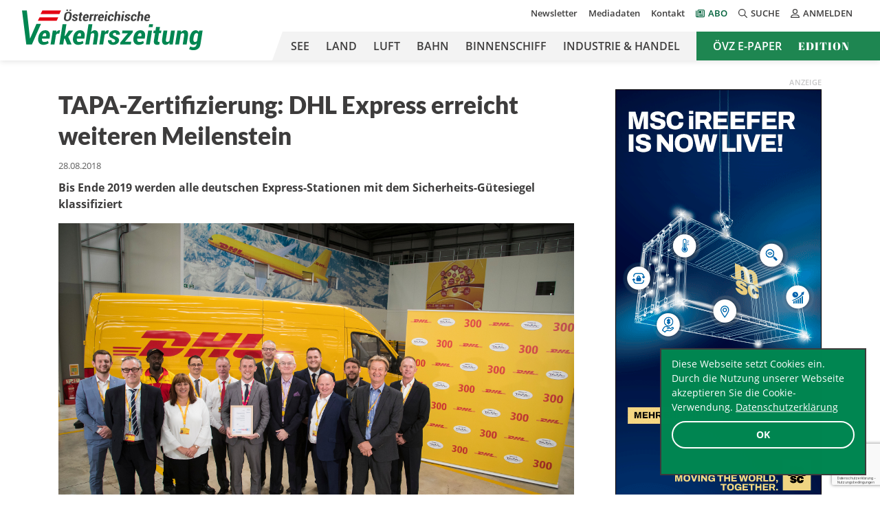

--- FILE ---
content_type: text/html; charset=UTF-8
request_url: https://oevz.com/tapa-zertifizierung-dhl-express-erreicht-weiteren-meilenstein/
body_size: 20496
content:



<!doctype html>
<html lang="de">
<head>
            <!-- Google Tag Manager -->
        <script>(function (w, d, s, l, i) {
                w[l] = w[l] || [];
                w[l].push({
                    'gtm.start':
                        new Date().getTime(), event: 'gtm.js'
                });
                var f = d.getElementsByTagName(s)[0],
                    j = d.createElement(s), dl = l != 'dataLayer' ? '&l=' + l : '';
                j.async = true;
                j.src =
                    'https://www.googletagmanager.com/gtm.js?id=' + i + dl;
                f.parentNode.insertBefore(j, f);
            })(window, document, 'script', 'dataLayer', 'GTM-PTRDZ8C');</script>
        <!-- End Google Tag Manager -->
    
    <!-- Required meta tags -->
    <meta charset="UTF-8">
<script type="text/javascript">
/* <![CDATA[ */
var gform;gform||(document.addEventListener("gform_main_scripts_loaded",function(){gform.scriptsLoaded=!0}),document.addEventListener("gform/theme/scripts_loaded",function(){gform.themeScriptsLoaded=!0}),window.addEventListener("DOMContentLoaded",function(){gform.domLoaded=!0}),gform={domLoaded:!1,scriptsLoaded:!1,themeScriptsLoaded:!1,isFormEditor:()=>"function"==typeof InitializeEditor,callIfLoaded:function(o){return!(!gform.domLoaded||!gform.scriptsLoaded||!gform.themeScriptsLoaded&&!gform.isFormEditor()||(gform.isFormEditor()&&console.warn("The use of gform.initializeOnLoaded() is deprecated in the form editor context and will be removed in Gravity Forms 3.1."),o(),0))},initializeOnLoaded:function(o){gform.callIfLoaded(o)||(document.addEventListener("gform_main_scripts_loaded",()=>{gform.scriptsLoaded=!0,gform.callIfLoaded(o)}),document.addEventListener("gform/theme/scripts_loaded",()=>{gform.themeScriptsLoaded=!0,gform.callIfLoaded(o)}),window.addEventListener("DOMContentLoaded",()=>{gform.domLoaded=!0,gform.callIfLoaded(o)}))},hooks:{action:{},filter:{}},addAction:function(o,r,e,t){gform.addHook("action",o,r,e,t)},addFilter:function(o,r,e,t){gform.addHook("filter",o,r,e,t)},doAction:function(o){gform.doHook("action",o,arguments)},applyFilters:function(o){return gform.doHook("filter",o,arguments)},removeAction:function(o,r){gform.removeHook("action",o,r)},removeFilter:function(o,r,e){gform.removeHook("filter",o,r,e)},addHook:function(o,r,e,t,n){null==gform.hooks[o][r]&&(gform.hooks[o][r]=[]);var d=gform.hooks[o][r];null==n&&(n=r+"_"+d.length),gform.hooks[o][r].push({tag:n,callable:e,priority:t=null==t?10:t})},doHook:function(r,o,e){var t;if(e=Array.prototype.slice.call(e,1),null!=gform.hooks[r][o]&&((o=gform.hooks[r][o]).sort(function(o,r){return o.priority-r.priority}),o.forEach(function(o){"function"!=typeof(t=o.callable)&&(t=window[t]),"action"==r?t.apply(null,e):e[0]=t.apply(null,e)})),"filter"==r)return e[0]},removeHook:function(o,r,t,n){var e;null!=gform.hooks[o][r]&&(e=(e=gform.hooks[o][r]).filter(function(o,r,e){return!!(null!=n&&n!=o.tag||null!=t&&t!=o.priority)}),gform.hooks[o][r]=e)}});
/* ]]> */
</script>

    <meta name="viewport" content="width=device-width, initial-scale=1, shrink-to-fit=no">

    <link rel="apple-touch-icon" sizes="180x180"
          href="https://oevz.com/wp-content/themes/oevz/build/images/favicons/apple-touch-icon.png">
    <link rel="icon" type="image/png" sizes="32x32"
          href="https://oevz.com/wp-content/themes/oevz/build/images/favicons/favicon-32x32.png">
    <link rel="icon" type="image/png" sizes="16x16"
          href="https://oevz.com/wp-content/themes/oevz/build/images/favicons/favicon-16x16.png">
    <link rel="manifest"
          href="https://oevz.com/wp-content/themes/oevz/build/images/favicons/site.webmanifest">
    <link rel="mask-icon"
          href="https://oevz.com/wp-content/themes/oevz/build/images/favicons/safari-pinned-tab.svg"
          color="#008651">
    <meta name="msapplication-TileColor" content="#ffffff">

    <!-- Chrome, Firefox OS and Opera -->
    <meta name="theme-color" content="#008651">

    <meta name='robots' content='index, follow, max-image-preview:large, max-snippet:-1, max-video-preview:-1' />
	<style>img:is([sizes="auto" i], [sizes^="auto," i]) { contain-intrinsic-size: 3000px 1500px }</style>
	
	<!-- This site is optimized with the Yoast SEO plugin v26.6 - https://yoast.com/wordpress/plugins/seo/ -->
	<title>TAPA-Zertifizierung: DHL Express erreicht weiteren Meilenstein - Österreichische Verkehrszeitung</title>
	<link rel="canonical" href="https://oevz.com/tapa-zertifizierung-dhl-express-erreicht-weiteren-meilenstein/" />
	<meta name="author" content="oevzredaktion" />
	<meta name="twitter:label1" content="Geschrieben von" />
	<meta name="twitter:data1" content="oevzredaktion" />
	<meta name="twitter:label2" content="Geschätzte Lesezeit" />
	<meta name="twitter:data2" content="1 Minute" />
	<script type="application/ld+json" class="yoast-schema-graph">{"@context":"https://schema.org","@graph":[{"@type":"WebPage","@id":"https://oevz.com/tapa-zertifizierung-dhl-express-erreicht-weiteren-meilenstein/","url":"https://oevz.com/tapa-zertifizierung-dhl-express-erreicht-weiteren-meilenstein/","name":"TAPA-Zertifizierung: DHL Express erreicht weiteren Meilenstein - Österreichische Verkehrszeitung","isPartOf":{"@id":"https://oevz.com/#website"},"primaryImageOfPage":{"@id":"https://oevz.com/tapa-zertifizierung-dhl-express-erreicht-weiteren-meilenstein/#primaryimage"},"image":{"@id":"https://oevz.com/tapa-zertifizierung-dhl-express-erreicht-weiteren-meilenstein/#primaryimage"},"thumbnailUrl":"https://oevz.com/wp-content/uploads/2019/03/km_dhl-express_27.08.2018.jpg","datePublished":"2018-08-28T00:00:00+00:00","author":{"@id":"https://oevz.com/#/schema/person/12813c1b7c447598152668ec3ffd84fc"},"breadcrumb":{"@id":"https://oevz.com/tapa-zertifizierung-dhl-express-erreicht-weiteren-meilenstein/#breadcrumb"},"inLanguage":"de","potentialAction":[{"@type":"ReadAction","target":["https://oevz.com/tapa-zertifizierung-dhl-express-erreicht-weiteren-meilenstein/"]}]},{"@type":"ImageObject","inLanguage":"de","@id":"https://oevz.com/tapa-zertifizierung-dhl-express-erreicht-weiteren-meilenstein/#primaryimage","url":"https://oevz.com/wp-content/uploads/2019/03/km_dhl-express_27.08.2018.jpg","contentUrl":"https://oevz.com/wp-content/uploads/2019/03/km_dhl-express_27.08.2018.jpg","width":2400,"height":1592},{"@type":"BreadcrumbList","@id":"https://oevz.com/tapa-zertifizierung-dhl-express-erreicht-weiteren-meilenstein/#breadcrumb","itemListElement":[{"@type":"ListItem","position":1,"name":"Home","item":"https://oevz.com/"},{"@type":"ListItem","position":2,"name":"TAPA-Zertifizierung: DHL Express erreicht weiteren Meilenstein"}]},{"@type":"WebSite","@id":"https://oevz.com/#website","url":"https://oevz.com/","name":"Österreichische Verkehrszeitung","description":"","potentialAction":[{"@type":"SearchAction","target":{"@type":"EntryPoint","urlTemplate":"https://oevz.com/?s={search_term_string}"},"query-input":{"@type":"PropertyValueSpecification","valueRequired":true,"valueName":"search_term_string"}}],"inLanguage":"de"},{"@type":"Person","@id":"https://oevz.com/#/schema/person/12813c1b7c447598152668ec3ffd84fc","name":"oevzredaktion","image":{"@type":"ImageObject","inLanguage":"de","@id":"https://oevz.com/#/schema/person/image/","url":"https://secure.gravatar.com/avatar/930f9ec44c10c213665c8f0561d58b11745d24dea2addc77b504234c934481d3?s=96&d=mm&r=g","contentUrl":"https://secure.gravatar.com/avatar/930f9ec44c10c213665c8f0561d58b11745d24dea2addc77b504234c934481d3?s=96&d=mm&r=g","caption":"oevzredaktion"}}]}</script>
	<!-- / Yoast SEO plugin. -->


<!-- Hubbub v.1.36.3 https://morehubbub.com/ -->
<meta property="og:locale" content="de_DE_formal" />
<meta property="og:type" content="article" />
<meta property="og:title" content="TAPA-Zertifizierung: DHL Express erreicht weiteren Meilenstein" />
<meta property="og:description" content="Bis Ende 2019 werden alle deutschen Express-Stationen mit dem Sicherheits-Gütesiegel klassifiziert" />
<meta property="og:url" content="https://oevz.com/tapa-zertifizierung-dhl-express-erreicht-weiteren-meilenstein/" />
<meta property="og:site_name" content="Österreichische Verkehrszeitung" />
<meta property="og:updated_time" content="2018-08-28T00:00:00+00:00" />
<meta property="article:published_time" content="2018-08-28T00:00:00+00:00" />
<meta property="article:modified_time" content="2018-08-28T00:00:00+00:00" />
<meta name="twitter:card" content="summary_large_image" />
<meta name="twitter:title" content="TAPA-Zertifizierung: DHL Express erreicht weiteren Meilenstein" />
<meta name="twitter:description" content="Bis Ende 2019 werden alle deutschen Express-Stationen mit dem Sicherheits-Gütesiegel klassifiziert" />
<meta class="flipboard-article" content="Bis Ende 2019 werden alle deutschen Express-Stationen mit dem Sicherheits-Gütesiegel klassifiziert" />
<meta property="og:image" content="https://oevz.com/wp-content/uploads/2019/03/km_dhl-express_27.08.2018.jpg" />
<meta name="twitter:image" content="https://oevz.com/wp-content/uploads/2019/03/km_dhl-express_27.08.2018.jpg" />
<meta property="og:image:width" content="2400" />
<meta property="og:image:height" content="1592" />
<!-- Hubbub v.1.36.3 https://morehubbub.com/ -->
<link rel='dns-prefetch' href='//cdn.datatables.net' />
<link rel="alternate" type="application/rss+xml" title="Österreichische Verkehrszeitung &raquo; Feed" href="https://oevz.com/feed/" />
<link rel="alternate" type="application/rss+xml" title="Österreichische Verkehrszeitung &raquo; Kommentar-Feed" href="https://oevz.com/comments/feed/" />
<link rel="alternate" type="application/rss+xml" title="Österreichische Verkehrszeitung &raquo; Kommentar-Feed zu TAPA-Zertifizierung: DHL Express erreicht weiteren Meilenstein" href="https://oevz.com/tapa-zertifizierung-dhl-express-erreicht-weiteren-meilenstein/feed/" />
<!-- oevz.com is managing ads with Advanced Ads 2.0.16 – https://wpadvancedads.com/ --><script id="advads-ready">
			window.advanced_ads_ready=function(e,a){a=a||"complete";var d=function(e){return"interactive"===a?"loading"!==e:"complete"===e};d(document.readyState)?e():document.addEventListener("readystatechange",(function(a){d(a.target.readyState)&&e()}),{once:"interactive"===a})},window.advanced_ads_ready_queue=window.advanced_ads_ready_queue||[];		</script>
		<link rel='stylesheet' id='wp-block-library-css' href='https://oevz.com/wp-includes/css/dist/block-library/style.min.css?ver=6.8.3' type='text/css' media='all' />
<style id='wp-block-library-theme-inline-css' type='text/css'>
.wp-block-audio :where(figcaption){color:#555;font-size:13px;text-align:center}.is-dark-theme .wp-block-audio :where(figcaption){color:#ffffffa6}.wp-block-audio{margin:0 0 1em}.wp-block-code{border:1px solid #ccc;border-radius:4px;font-family:Menlo,Consolas,monaco,monospace;padding:.8em 1em}.wp-block-embed :where(figcaption){color:#555;font-size:13px;text-align:center}.is-dark-theme .wp-block-embed :where(figcaption){color:#ffffffa6}.wp-block-embed{margin:0 0 1em}.blocks-gallery-caption{color:#555;font-size:13px;text-align:center}.is-dark-theme .blocks-gallery-caption{color:#ffffffa6}:root :where(.wp-block-image figcaption){color:#555;font-size:13px;text-align:center}.is-dark-theme :root :where(.wp-block-image figcaption){color:#ffffffa6}.wp-block-image{margin:0 0 1em}.wp-block-pullquote{border-bottom:4px solid;border-top:4px solid;color:currentColor;margin-bottom:1.75em}.wp-block-pullquote cite,.wp-block-pullquote footer,.wp-block-pullquote__citation{color:currentColor;font-size:.8125em;font-style:normal;text-transform:uppercase}.wp-block-quote{border-left:.25em solid;margin:0 0 1.75em;padding-left:1em}.wp-block-quote cite,.wp-block-quote footer{color:currentColor;font-size:.8125em;font-style:normal;position:relative}.wp-block-quote:where(.has-text-align-right){border-left:none;border-right:.25em solid;padding-left:0;padding-right:1em}.wp-block-quote:where(.has-text-align-center){border:none;padding-left:0}.wp-block-quote.is-large,.wp-block-quote.is-style-large,.wp-block-quote:where(.is-style-plain){border:none}.wp-block-search .wp-block-search__label{font-weight:700}.wp-block-search__button{border:1px solid #ccc;padding:.375em .625em}:where(.wp-block-group.has-background){padding:1.25em 2.375em}.wp-block-separator.has-css-opacity{opacity:.4}.wp-block-separator{border:none;border-bottom:2px solid;margin-left:auto;margin-right:auto}.wp-block-separator.has-alpha-channel-opacity{opacity:1}.wp-block-separator:not(.is-style-wide):not(.is-style-dots){width:100px}.wp-block-separator.has-background:not(.is-style-dots){border-bottom:none;height:1px}.wp-block-separator.has-background:not(.is-style-wide):not(.is-style-dots){height:2px}.wp-block-table{margin:0 0 1em}.wp-block-table td,.wp-block-table th{word-break:normal}.wp-block-table :where(figcaption){color:#555;font-size:13px;text-align:center}.is-dark-theme .wp-block-table :where(figcaption){color:#ffffffa6}.wp-block-video :where(figcaption){color:#555;font-size:13px;text-align:center}.is-dark-theme .wp-block-video :where(figcaption){color:#ffffffa6}.wp-block-video{margin:0 0 1em}:root :where(.wp-block-template-part.has-background){margin-bottom:0;margin-top:0;padding:1.25em 2.375em}
</style>
<style id='classic-theme-styles-inline-css' type='text/css'>
/*! This file is auto-generated */
.wp-block-button__link{color:#fff;background-color:#32373c;border-radius:9999px;box-shadow:none;text-decoration:none;padding:calc(.667em + 2px) calc(1.333em + 2px);font-size:1.125em}.wp-block-file__button{background:#32373c;color:#fff;text-decoration:none}
</style>
<style id='global-styles-inline-css' type='text/css'>
:root{--wp--preset--aspect-ratio--square: 1;--wp--preset--aspect-ratio--4-3: 4/3;--wp--preset--aspect-ratio--3-4: 3/4;--wp--preset--aspect-ratio--3-2: 3/2;--wp--preset--aspect-ratio--2-3: 2/3;--wp--preset--aspect-ratio--16-9: 16/9;--wp--preset--aspect-ratio--9-16: 9/16;--wp--preset--color--black: #000000;--wp--preset--color--cyan-bluish-gray: #abb8c3;--wp--preset--color--white: #ffffff;--wp--preset--color--pale-pink: #f78da7;--wp--preset--color--vivid-red: #cf2e2e;--wp--preset--color--luminous-vivid-orange: #ff6900;--wp--preset--color--luminous-vivid-amber: #fcb900;--wp--preset--color--light-green-cyan: #7bdcb5;--wp--preset--color--vivid-green-cyan: #00d084;--wp--preset--color--pale-cyan-blue: #8ed1fc;--wp--preset--color--vivid-cyan-blue: #0693e3;--wp--preset--color--vivid-purple: #9b51e0;--wp--preset--color--light-green: #008651;--wp--preset--color--dark-grey: #3D3C3C;--wp--preset--color--light-red: #CE0612;--wp--preset--gradient--vivid-cyan-blue-to-vivid-purple: linear-gradient(135deg,rgba(6,147,227,1) 0%,rgb(155,81,224) 100%);--wp--preset--gradient--light-green-cyan-to-vivid-green-cyan: linear-gradient(135deg,rgb(122,220,180) 0%,rgb(0,208,130) 100%);--wp--preset--gradient--luminous-vivid-amber-to-luminous-vivid-orange: linear-gradient(135deg,rgba(252,185,0,1) 0%,rgba(255,105,0,1) 100%);--wp--preset--gradient--luminous-vivid-orange-to-vivid-red: linear-gradient(135deg,rgba(255,105,0,1) 0%,rgb(207,46,46) 100%);--wp--preset--gradient--very-light-gray-to-cyan-bluish-gray: linear-gradient(135deg,rgb(238,238,238) 0%,rgb(169,184,195) 100%);--wp--preset--gradient--cool-to-warm-spectrum: linear-gradient(135deg,rgb(74,234,220) 0%,rgb(151,120,209) 20%,rgb(207,42,186) 40%,rgb(238,44,130) 60%,rgb(251,105,98) 80%,rgb(254,248,76) 100%);--wp--preset--gradient--blush-light-purple: linear-gradient(135deg,rgb(255,206,236) 0%,rgb(152,150,240) 100%);--wp--preset--gradient--blush-bordeaux: linear-gradient(135deg,rgb(254,205,165) 0%,rgb(254,45,45) 50%,rgb(107,0,62) 100%);--wp--preset--gradient--luminous-dusk: linear-gradient(135deg,rgb(255,203,112) 0%,rgb(199,81,192) 50%,rgb(65,88,208) 100%);--wp--preset--gradient--pale-ocean: linear-gradient(135deg,rgb(255,245,203) 0%,rgb(182,227,212) 50%,rgb(51,167,181) 100%);--wp--preset--gradient--electric-grass: linear-gradient(135deg,rgb(202,248,128) 0%,rgb(113,206,126) 100%);--wp--preset--gradient--midnight: linear-gradient(135deg,rgb(2,3,129) 0%,rgb(40,116,252) 100%);--wp--preset--font-size--small: 13px;--wp--preset--font-size--medium: 20px;--wp--preset--font-size--large: 36px;--wp--preset--font-size--x-large: 42px;--wp--preset--spacing--20: 0.44rem;--wp--preset--spacing--30: 0.67rem;--wp--preset--spacing--40: 1rem;--wp--preset--spacing--50: 1.5rem;--wp--preset--spacing--60: 2.25rem;--wp--preset--spacing--70: 3.38rem;--wp--preset--spacing--80: 5.06rem;--wp--preset--shadow--natural: 6px 6px 9px rgba(0, 0, 0, 0.2);--wp--preset--shadow--deep: 12px 12px 50px rgba(0, 0, 0, 0.4);--wp--preset--shadow--sharp: 6px 6px 0px rgba(0, 0, 0, 0.2);--wp--preset--shadow--outlined: 6px 6px 0px -3px rgba(255, 255, 255, 1), 6px 6px rgba(0, 0, 0, 1);--wp--preset--shadow--crisp: 6px 6px 0px rgba(0, 0, 0, 1);}:where(.is-layout-flex){gap: 0.5em;}:where(.is-layout-grid){gap: 0.5em;}body .is-layout-flex{display: flex;}.is-layout-flex{flex-wrap: wrap;align-items: center;}.is-layout-flex > :is(*, div){margin: 0;}body .is-layout-grid{display: grid;}.is-layout-grid > :is(*, div){margin: 0;}:where(.wp-block-columns.is-layout-flex){gap: 2em;}:where(.wp-block-columns.is-layout-grid){gap: 2em;}:where(.wp-block-post-template.is-layout-flex){gap: 1.25em;}:where(.wp-block-post-template.is-layout-grid){gap: 1.25em;}.has-black-color{color: var(--wp--preset--color--black) !important;}.has-cyan-bluish-gray-color{color: var(--wp--preset--color--cyan-bluish-gray) !important;}.has-white-color{color: var(--wp--preset--color--white) !important;}.has-pale-pink-color{color: var(--wp--preset--color--pale-pink) !important;}.has-vivid-red-color{color: var(--wp--preset--color--vivid-red) !important;}.has-luminous-vivid-orange-color{color: var(--wp--preset--color--luminous-vivid-orange) !important;}.has-luminous-vivid-amber-color{color: var(--wp--preset--color--luminous-vivid-amber) !important;}.has-light-green-cyan-color{color: var(--wp--preset--color--light-green-cyan) !important;}.has-vivid-green-cyan-color{color: var(--wp--preset--color--vivid-green-cyan) !important;}.has-pale-cyan-blue-color{color: var(--wp--preset--color--pale-cyan-blue) !important;}.has-vivid-cyan-blue-color{color: var(--wp--preset--color--vivid-cyan-blue) !important;}.has-vivid-purple-color{color: var(--wp--preset--color--vivid-purple) !important;}.has-black-background-color{background-color: var(--wp--preset--color--black) !important;}.has-cyan-bluish-gray-background-color{background-color: var(--wp--preset--color--cyan-bluish-gray) !important;}.has-white-background-color{background-color: var(--wp--preset--color--white) !important;}.has-pale-pink-background-color{background-color: var(--wp--preset--color--pale-pink) !important;}.has-vivid-red-background-color{background-color: var(--wp--preset--color--vivid-red) !important;}.has-luminous-vivid-orange-background-color{background-color: var(--wp--preset--color--luminous-vivid-orange) !important;}.has-luminous-vivid-amber-background-color{background-color: var(--wp--preset--color--luminous-vivid-amber) !important;}.has-light-green-cyan-background-color{background-color: var(--wp--preset--color--light-green-cyan) !important;}.has-vivid-green-cyan-background-color{background-color: var(--wp--preset--color--vivid-green-cyan) !important;}.has-pale-cyan-blue-background-color{background-color: var(--wp--preset--color--pale-cyan-blue) !important;}.has-vivid-cyan-blue-background-color{background-color: var(--wp--preset--color--vivid-cyan-blue) !important;}.has-vivid-purple-background-color{background-color: var(--wp--preset--color--vivid-purple) !important;}.has-black-border-color{border-color: var(--wp--preset--color--black) !important;}.has-cyan-bluish-gray-border-color{border-color: var(--wp--preset--color--cyan-bluish-gray) !important;}.has-white-border-color{border-color: var(--wp--preset--color--white) !important;}.has-pale-pink-border-color{border-color: var(--wp--preset--color--pale-pink) !important;}.has-vivid-red-border-color{border-color: var(--wp--preset--color--vivid-red) !important;}.has-luminous-vivid-orange-border-color{border-color: var(--wp--preset--color--luminous-vivid-orange) !important;}.has-luminous-vivid-amber-border-color{border-color: var(--wp--preset--color--luminous-vivid-amber) !important;}.has-light-green-cyan-border-color{border-color: var(--wp--preset--color--light-green-cyan) !important;}.has-vivid-green-cyan-border-color{border-color: var(--wp--preset--color--vivid-green-cyan) !important;}.has-pale-cyan-blue-border-color{border-color: var(--wp--preset--color--pale-cyan-blue) !important;}.has-vivid-cyan-blue-border-color{border-color: var(--wp--preset--color--vivid-cyan-blue) !important;}.has-vivid-purple-border-color{border-color: var(--wp--preset--color--vivid-purple) !important;}.has-vivid-cyan-blue-to-vivid-purple-gradient-background{background: var(--wp--preset--gradient--vivid-cyan-blue-to-vivid-purple) !important;}.has-light-green-cyan-to-vivid-green-cyan-gradient-background{background: var(--wp--preset--gradient--light-green-cyan-to-vivid-green-cyan) !important;}.has-luminous-vivid-amber-to-luminous-vivid-orange-gradient-background{background: var(--wp--preset--gradient--luminous-vivid-amber-to-luminous-vivid-orange) !important;}.has-luminous-vivid-orange-to-vivid-red-gradient-background{background: var(--wp--preset--gradient--luminous-vivid-orange-to-vivid-red) !important;}.has-very-light-gray-to-cyan-bluish-gray-gradient-background{background: var(--wp--preset--gradient--very-light-gray-to-cyan-bluish-gray) !important;}.has-cool-to-warm-spectrum-gradient-background{background: var(--wp--preset--gradient--cool-to-warm-spectrum) !important;}.has-blush-light-purple-gradient-background{background: var(--wp--preset--gradient--blush-light-purple) !important;}.has-blush-bordeaux-gradient-background{background: var(--wp--preset--gradient--blush-bordeaux) !important;}.has-luminous-dusk-gradient-background{background: var(--wp--preset--gradient--luminous-dusk) !important;}.has-pale-ocean-gradient-background{background: var(--wp--preset--gradient--pale-ocean) !important;}.has-electric-grass-gradient-background{background: var(--wp--preset--gradient--electric-grass) !important;}.has-midnight-gradient-background{background: var(--wp--preset--gradient--midnight) !important;}.has-small-font-size{font-size: var(--wp--preset--font-size--small) !important;}.has-medium-font-size{font-size: var(--wp--preset--font-size--medium) !important;}.has-large-font-size{font-size: var(--wp--preset--font-size--large) !important;}.has-x-large-font-size{font-size: var(--wp--preset--font-size--x-large) !important;}
:where(.wp-block-post-template.is-layout-flex){gap: 1.25em;}:where(.wp-block-post-template.is-layout-grid){gap: 1.25em;}
:where(.wp-block-columns.is-layout-flex){gap: 2em;}:where(.wp-block-columns.is-layout-grid){gap: 2em;}
:root :where(.wp-block-pullquote){font-size: 1.5em;line-height: 1.6;}
</style>
<link rel='stylesheet' id='cc-dark-floating-css' href='https://oevz.com/wp-content/plugins/cc-cookie-consent/assets/plugin-css/dark-floating.css?ver=1.2.0' type='text/css' media='all' />
<link rel='stylesheet' id='widgetopts-styles-css' href='https://oevz.com/wp-content/plugins/widget-options/assets/css/widget-options.css?ver=4.1.3' type='text/css' media='all' />
<link rel='stylesheet' id='dpsp-frontend-style-pro-css' href='https://oevz.com/wp-content/plugins/social-pug/assets/dist/style-frontend-pro.css?ver=1.36.3' type='text/css' media='all' />
<style id='dpsp-frontend-style-pro-inline-css' type='text/css'>

				@media screen and ( max-width : 720px ) {
					.dpsp-content-wrapper.dpsp-hide-on-mobile,
					.dpsp-share-text.dpsp-hide-on-mobile {
						display: none;
					}
					.dpsp-has-spacing .dpsp-networks-btns-wrapper li {
						margin:0 2% 10px 0;
					}
					.dpsp-network-btn.dpsp-has-label:not(.dpsp-has-count) {
						max-height: 40px;
						padding: 0;
						justify-content: center;
					}
					.dpsp-content-wrapper.dpsp-size-small .dpsp-network-btn.dpsp-has-label:not(.dpsp-has-count){
						max-height: 32px;
					}
					.dpsp-content-wrapper.dpsp-size-large .dpsp-network-btn.dpsp-has-label:not(.dpsp-has-count){
						max-height: 46px;
					}
				}
			
</style>
<link rel='stylesheet' id='datatables_css-css' href='https://cdn.datatables.net/v/bs4/dt-1.10.24/datatables.min.css?ver=1.0' type='text/css' media='all' />
<link rel='stylesheet' id='res_custom_css-css' href='https://oevz.com/wp-content/themes/oevz/build/style.1d05aac1.css?ver=1.0' type='text/css' media='all' />
<script type="text/javascript" src="https://oevz.com/wp-includes/js/jquery/jquery.min.js?ver=3.7.1" id="jquery-core-js"></script>
<script type="text/javascript" src="https://oevz.com/wp-includes/js/jquery/jquery-migrate.min.js?ver=3.4.1" id="jquery-migrate-js"></script>
<script type="text/javascript" id="advanced-ads-advanced-js-js-extra">
/* <![CDATA[ */
var advads_options = {"blog_id":"1","privacy":{"enabled":false,"state":"not_needed"}};
/* ]]> */
</script>
<script type="text/javascript" src="https://oevz.com/wp-content/plugins/advanced-ads/public/assets/js/advanced.min.js?ver=2.0.16" id="advanced-ads-advanced-js-js"></script>
<link rel="https://api.w.org/" href="https://oevz.com/wp-json/" /><link rel="alternate" title="JSON" type="application/json" href="https://oevz.com/wp-json/wp/v2/posts/41473" /><link rel="EditURI" type="application/rsd+xml" title="RSD" href="https://oevz.com/xmlrpc.php?rsd" />
<meta name="generator" content="WordPress 6.8.3" />
<link rel='shortlink' href='https://oevz.com/?p=41473' />
<link rel="alternate" title="oEmbed (JSON)" type="application/json+oembed" href="https://oevz.com/wp-json/oembed/1.0/embed?url=https%3A%2F%2Foevz.com%2Ftapa-zertifizierung-dhl-express-erreicht-weiteren-meilenstein%2F" />
<link rel="alternate" title="oEmbed (XML)" type="text/xml+oembed" href="https://oevz.com/wp-json/oembed/1.0/embed?url=https%3A%2F%2Foevz.com%2Ftapa-zertifizierung-dhl-express-erreicht-weiteren-meilenstein%2F&#038;format=xml" />
<meta name="hubbub-info" description="Hubbub 1.36.3">		<script type="text/javascript">
			var advadsCfpQueue = [];
			var advadsCfpAd = function( adID ) {
				if ( 'undefined' === typeof advadsProCfp ) {
					advadsCfpQueue.push( adID )
				} else {
					advadsProCfp.addElement( adID )
				}
			}
		</script>
		<noscript><style>.lazyload[data-src]{display:none !important;}</style></noscript><style>.lazyload{background-image:none !important;}.lazyload:before{background-image:none !important;}</style><link rel="icon" href="https://oevz.com/wp-content/uploads/2020/10/cropped-android-chrome-384x384-1-32x32.png" sizes="32x32" />
<link rel="icon" href="https://oevz.com/wp-content/uploads/2020/10/cropped-android-chrome-384x384-1-192x192.png" sizes="192x192" />
<link rel="apple-touch-icon" href="https://oevz.com/wp-content/uploads/2020/10/cropped-android-chrome-384x384-1-180x180.png" />
<meta name="msapplication-TileImage" content="https://oevz.com/wp-content/uploads/2020/10/cropped-android-chrome-384x384-1-270x270.png" />
		<style type="text/css" id="wp-custom-css">
			@media (min-width: 768px) {
	.videoad-new.mobile {
		display: none !important;
	}
	.video-ad-link {
		display: inline-block;
	}
	.videoad-new.desktop .videoad-new-inner {
	pointer-events: none;
	}
}

@media (max-width: 767px) {
	.videoad-new.desktop {
		display: none !important;
	}
}
.video-ad-text-link {
	margin-top: 10px;
	display: block;
}
.videoad-new-inner {
	margin: 0 auto;
}
.videoad-new.mobile .videoad-new-inner {
	width: 320px;
	height: 180px;
}
.videoad-new.desktop .videoad-new-inner {
	width: 560px;
	height: 315px;
}

.grecaptcha-badge {
	z-index: 99;
}

@media (min-width: 768px) {
	.header_main_menu ul li.hide-in-header {
		display: none !important;
	}
}

p.has-text-color a {color: #00623b;text-decoration: underline;}

.embed-responsive-16by9:before {
	padding: 0;
}

.wpml-ls {
	display: none;
}


/* Archiv nach Launch verstecken */
.tax-edition .weitere-editionen {
	//display: none !important;
}

/* Online-Abo ausblenden */

#products_box .product_box:first-child {
	display: none !important;
}		</style>
		</head>
<body class="wp-singular post-template-default single single-post postid-41473 single-format-standard wp-theme-oevz aa-prefix-advads-">
    <!-- Google Tag Manager (noscript) -->
    <noscript>
        <iframe src="https://www.googletagmanager.com/ns.html?id=GTM-PTRDZ8C"
                height="0" width="0" style="display:none;visibility:hidden"></iframe>
    </noscript>
    <!-- End Google Tag Manager (noscript) -->
<header class="site-header">
    <div class="container">
        <div class="d-flex">
            <div class="site-logo">
                <a href="https://oevz.com" title="Österreichische Verkehrszeitung"><img
                            src="[data-uri]" alt="" data-src="https://oevz.com/wp-content/themes/oevz/build/images/logo_oevz.svg" decoding="async" class="lazyload"><noscript><img
                            src="https://oevz.com/wp-content/themes/oevz/build/images/logo_oevz.svg" alt="" data-eio="l"></noscript></a>
            </div>
            <div class="site-nav-container justify-content-center ms-auto">
                <div class="site-meta-nav d-none d-lg-flex justify-content-end align-items-center">
                    <nav class="header_meta_menu"><ul id="menu-meta-nav" class="d-flex flex-column justify-content-end flex-lg-row flex-wrap mb-0 p-0 fw-semibold"><li id="menu-item-107939" class="menu-item menu-item-type-post_type menu-item-object-page menu-item-107939 list-inline-item"><a href="https://oevz.com/newsletter/">Newsletter</a></li>
<li id="menu-item-107941" class="menu-item menu-item-type-post_type menu-item-object-page menu-item-107941 list-inline-item"><a href="https://oevz.com/mediadaten/">Mediadaten</a></li>
<li id="menu-item-107942" class="menu-item menu-item-type-post_type menu-item-object-page menu-item-107942 list-inline-item"><a href="https://oevz.com/kontakt/">Kontakt</a></li>
<li id="menu-item-107940" class="icon-newspaper-regular menu-item menu-item-type-post_type menu-item-object-page menu-item-107940 list-inline-item"><a href="https://oevz.com/abo/">Abo</a></li>
</ul></nav>                    <div class="search__box">
                        <button id="search"><i class="far fa-search"></i>Suche</button>
                        <div id="search__box__inner"
                             class="search__box__inner d-none"><form role="search" method="get" id="searchform" class="searchform" action="https://oevz.com/" >
    <label class="sr-only screen-reader-text" for="s">Suche nach:</label>
    <input type="text" value="" name="s" id="s" placeholder="Suche nach:"/>
    <button type="submit" id="searchsubmit"><i class="far fa-search"></i></button>
    </form></div>
                    </div>
                    <div class="loginout__box">
                                                    <button id="loginout"><i class="far fa-user-alt"></i>Anmelden</button>
                            <script type="text/javascript" src="https://oevz.com/wp-includes/js/dist/dom-ready.min.js?ver=f77871ff7694fffea381" id="wp-dom-ready-js"></script>
<script type="text/javascript" src="https://oevz.com/wp-includes/js/dist/hooks.min.js?ver=4d63a3d491d11ffd8ac6" id="wp-hooks-js"></script>
<script type="text/javascript" src="https://oevz.com/wp-includes/js/dist/i18n.min.js?ver=5e580eb46a90c2b997e6" id="wp-i18n-js"></script>
<script type="text/javascript" id="wp-i18n-js-after">
/* <![CDATA[ */
wp.i18n.setLocaleData( { 'text direction\u0004ltr': [ 'ltr' ] } );
/* ]]> */
</script>
<script type="text/javascript" id="wp-a11y-js-translations">
/* <![CDATA[ */
( function( domain, translations ) {
	var localeData = translations.locale_data[ domain ] || translations.locale_data.messages;
	localeData[""].domain = domain;
	wp.i18n.setLocaleData( localeData, domain );
} )( "default", {"translation-revision-date":"2026-01-24 23:23:42+0000","generator":"GlotPress\/4.0.3","domain":"messages","locale_data":{"messages":{"":{"domain":"messages","plural-forms":"nplurals=2; plural=n != 1;","lang":"de"},"Notifications":["Benachrichtigungen"]}},"comment":{"reference":"wp-includes\/js\/dist\/a11y.js"}} );
/* ]]> */
</script>
<script type="text/javascript" src="https://oevz.com/wp-includes/js/dist/a11y.min.js?ver=3156534cc54473497e14" id="wp-a11y-js"></script>
<script type="text/javascript" defer='defer' src="https://oevz.com/wp-content/plugins/gravityforms/js/jquery.json.min.js?ver=2.9.26" id="gform_json-js"></script>
<script type="text/javascript" id="gform_gravityforms-js-extra">
/* <![CDATA[ */
var gform_i18n = {"datepicker":{"days":{"monday":"Mo","tuesday":"Di","wednesday":"Mi","thursday":"Do","friday":"Fr","saturday":"Sa","sunday":"So"},"months":{"january":"Januar","february":"Februar","march":"M\u00e4rz","april":"April","may":"Mai","june":"Juni","july":"Juli","august":"August","september":"September","october":"Oktober","november":"November","december":"Dezember"},"firstDay":1,"iconText":"Datum ausw\u00e4hlen"}};
var gf_legacy_multi = [];
var gform_gravityforms = {"strings":{"invalid_file_extension":"Dieser Dateityp kann nicht hochgeladen werden. Zul\u00e4ssig sind die folgenden:","delete_file":"Diese Datei l\u00f6schen","in_progress":"In Bearbeitung","file_exceeds_limit":"Maximale Dateigr\u00f6\u00dfe \u00fcberschritten","illegal_extension":"Dateityp nicht zul\u00e4ssig.","max_reached":"Maximale Dateianzahl erreicht","unknown_error":"Ein Problem ist beim Speichern der Datei auf dem Server aufgetreten","currently_uploading":"Bitte warten Sie bis alle Dateien vollst\u00e4ndig hochgeladen wurden","cancel":"Abbrechen","cancel_upload":"Upload abbrechen","cancelled":"Abgebrochen","error":"Fehler","message":"Nachricht"},"vars":{"images_url":"https:\/\/oevz.com\/wp-content\/plugins\/gravityforms\/images"}};
var gf_global = {"gf_currency_config":{"name":"Euro","symbol_left":"","symbol_right":"&#8364;","symbol_padding":" ","thousand_separator":".","decimal_separator":",","decimals":2,"code":"EUR"},"base_url":"https:\/\/oevz.com\/wp-content\/plugins\/gravityforms","number_formats":[],"spinnerUrl":"https:\/\/oevz.com\/wp-content\/plugins\/gravityforms\/images\/spinner.svg","version_hash":"b7471a08cf47def808a70995dc831ab7","strings":{"newRowAdded":"Neue Zeile hinzugef\u00fcgt.","rowRemoved":"Zeile entfernt","formSaved":"Das Formular wurde gespeichert. Der Inhalt beinhaltet den Link zum Zur\u00fcckkehren und Vervollst\u00e4ndigen des Formulars."}};
/* ]]> */
</script>
<script type="text/javascript" defer='defer' src="https://oevz.com/wp-content/plugins/gravityforms/js/gravityforms.min.js?ver=2.9.26" id="gform_gravityforms-js"></script>
<div id="loginout__box__inner" class="loginout__box__inner d-none"><div class='gf_browser_chrome gform_wrapper gf_login_form gravity-theme' id='gform_wrapper_0'><form method='post' id='gform_0'><input type='hidden' name='login_redirect' value='https://oevz.com/tapa-zertifizierung-dhl-express-erreicht-weiteren-meilenstein/' /><div class='gform_body'><div id='gform_fields_login' class='gform_fields top_label'><div id="field_0_1" class="gfield gfield--type-text gfield_contains_required field_sublabel_below gfield--no-description field_description_below field_validation_below gfield_visibility_visible"  ><label class='gfield_label gform-field-label' for='input_1'>Username<span class="gfield_required"><span class="gfield_required gfield_required_text">(erforderlich)</span></span></label><div class='ginput_container ginput_container_text'><input name='input_1' id='input_1' type='text' value='' class=''   tabindex='1000'  aria-required="true" aria-invalid="false"   /></div></div><div id="field_0_2" class="gfield gfield--type-text gfield_contains_required field_sublabel_below gfield--no-description field_description_below field_validation_below gfield_visibility_visible"  ><label class='gfield_label gform-field-label' for='input_2'>Password<span class="gfield_required"><span class="gfield_required gfield_required_text">(erforderlich)</span></span></label><div class='ginput_container ginput_container_text'><input name='input_2' id='input_2' type='password' value='' class=''   tabindex='1001'  aria-required="true" aria-invalid="false"   /></div></div><div id="field_0_3" class="gfield gfield--type-remember_me field_sublabel_below gfield--no-description field_description_below hidden_label field_validation_below gfield_visibility_visible"  ><label class='gfield_label gform-field-label screen-reader-text gfield_label_before_complex' ></label><div class='ginput_container ginput_container_checkbox'><div class='gfield_checkbox' id='input_3'><div class='gchoice gchoice_3'>
						<input class='gfield-choice-input' name='input_3.1' type='checkbox'  value='1'  id='choice_3' tabindex='1002'  />
						<label for='choice_3' id='label_3'>Remember Me</label>
					</div></div></div></div></div></div>
        <div class='gform_footer top_label'> <input type='submit' id='gform_submit_button_0' class='gform_button button' onclick='gform.submission.handleButtonClick(this);' data-submission-type='submit' value='Login' tabindex='1003' /> 
            <input type='hidden' class='gform_hidden' name='gform_submission_method' data-js='gform_submission_method_0' value='postback' />
            <input type='hidden' class='gform_hidden' name='gform_theme' data-js='gform_theme_0' id='gform_theme_0' value='' />
            <input type='hidden' class='gform_hidden' name='gform_style_settings' data-js='gform_style_settings_0' id='gform_style_settings_0' value='' />
            <input type='hidden' class='gform_hidden' name='is_submit_0' value='1' />
            <input type='hidden' class='gform_hidden' name='gform_submit' value='0' />
            
            <input type='hidden' class='gform_hidden' name='gform_currency' data-currency='EUR' value='rRs1IFExeeZTDLTNWaGBCCC1Pdhcdi6wJGCXxpWeNdgPNojzE4a8Xjble0Jx7vSVAsCbE7zz3oENTPcVbjhA3O9VbZ6uK2Cmqd3A3PNBTOp8Tlg=' />
            <input type='hidden' class='gform_hidden' name='gform_unique_id' value='' />
            <input type='hidden' class='gform_hidden' name='state_0' value='WyJbXSIsIjk4MTU1ZmNmMGQ4MTM0NmI2ZjlhM2MxMTc1NTA4Mjc2Il0=' />
            <input type='hidden' autocomplete='off' class='gform_hidden' name='gform_target_page_number_0' id='gform_target_page_number_0' value='0' />
            <input type='hidden' autocomplete='off' class='gform_hidden' name='gform_source_page_number_0' id='gform_source_page_number_0' value='1' />
            <input type='hidden' name='gform_field_values' value='' />
            
        </div></form></div><nav class="gf_login_links"><a href="https://oevz.com/wp-login.php?action=lostpassword" title="Forgot Password?">Forgot Password?</a><br /></nav></div>                                            </div>
                </div>
                <nav class="header_main_menu"><ul id="menu-hauptmenu" class="d-flex justify-content-end flex-md-row flex-wrap mb-0 p-0 fw-semibold"><li id="menu-item-17" class="menu-item menu-item-type-taxonomy menu-item-object-category menu-item-17 list-inline-item"><a href="https://oevz.com/category/see/">See</a></li>
<li id="menu-item-14" class="menu-item menu-item-type-taxonomy menu-item-object-category menu-item-14 list-inline-item"><a href="https://oevz.com/category/land/">Land</a></li>
<li id="menu-item-16" class="menu-item menu-item-type-taxonomy menu-item-object-category menu-item-16 list-inline-item"><a href="https://oevz.com/category/luft/">Luft</a></li>
<li id="menu-item-13" class="menu-item menu-item-type-taxonomy menu-item-object-category menu-item-13 list-inline-item"><a href="https://oevz.com/category/bahn/">Bahn</a></li>
<li id="menu-item-67763" class="menu-item menu-item-type-taxonomy menu-item-object-category menu-item-67763 list-inline-item"><a href="https://oevz.com/category/binnenschiff/">Binnenschiff</a></li>
<li id="menu-item-108160" class="menu-item menu-item-type-taxonomy menu-item-object-category menu-item-108160 list-inline-item"><a href="https://oevz.com/category/industrie-handel/">Industrie &amp; Handel</a></li>
<li id="menu-item-62116" class="highlight menu-item menu-item-type-post_type menu-item-object-page menu-item-62116 list-inline-item"><a href="https://oevz.com/e-paper-oesterreichische-verkehrszeitung/">ÖVZ E-Paper</a></li>
<li class="menu-item fatface list-inline-item highlight"><a href="https://oevz.com/edition/edition_28-01-2026/">Edition</a></li><li class="d-block d-lg-none"><button class="loginout_mobile" title="Anmelden"><i class="far fa-user-alt"></i></button></li><li class="d-block d-lg-none"><button id="search-mobile" title="Suche öffnen/schließen"><i class="far fa-search"></i></button></li><li class="d-block d-lg-none"><button class="hamburger hamburger--spin" type="button" id="hamburger"><span class="hamburger-box"><span class="hamburger-inner"></span></span></button></li></ul></nav>            </div>
        </div>
    </div>
</header>
<div id="search_box__mobile" class="search_box__mobile d-md-none">
    <form role="search" method="get" id="searchform" class="searchform" action="https://oevz.com/" >
    <label class="sr-only screen-reader-text" for="s">Suche nach:</label>
    <input type="text" value="" name="s" id="s" placeholder="Suche nach:"/>
    <button type="submit" id="searchsubmit"><i class="far fa-search"></i></button>
    </form></div>
<div id="loginout_box__mobile" class="loginout_box__mobile d-md-none">

</div>
<nav id="mobile_main_menu" class="mobile_main_menu"><ul id="menu-mobile-menue" class=""><li id="menu-item-107949" class="menu-item menu-item-type-custom menu-item-object-custom menu-item-has-children menu-item-107949"><a href="#">Rubriken</a>
<ul class="sub-menu">
	<li id="menu-item-107951" class="menu-item menu-item-type-taxonomy menu-item-object-category menu-item-107951"><a href="https://oevz.com/category/see/">See</a></li>
	<li id="menu-item-107950" class="menu-item menu-item-type-taxonomy menu-item-object-category menu-item-107950"><a href="https://oevz.com/category/land/">Land</a></li>
	<li id="menu-item-107953" class="menu-item menu-item-type-taxonomy menu-item-object-category menu-item-107953"><a href="https://oevz.com/category/luft/">Luft</a></li>
	<li id="menu-item-107952" class="menu-item menu-item-type-taxonomy menu-item-object-category menu-item-107952"><a href="https://oevz.com/category/bahn/">Bahn</a></li>
	<li id="menu-item-107954" class="menu-item menu-item-type-taxonomy menu-item-object-category menu-item-107954"><a href="https://oevz.com/category/binnenschiff/">Binnenschiff</a></li>
	<li id="menu-item-107955" class="menu-item menu-item-type-taxonomy menu-item-object-category menu-item-107955"><a href="https://oevz.com/category/industrie-handel/">Industrie &amp; Handel</a></li>
</ul>
</li>
<li id="menu-item-107956" class="menu-item menu-item-type-post_type menu-item-object-page menu-item-107956"><a href="https://oevz.com/e-paper-oesterreichische-verkehrszeitung/">E-Paper ÖVZ</a></li>
<li id="menu-item-107957" class="menu-item menu-item-type-post_type menu-item-object-page menu-item-107957"><a href="https://oevz.com/newsletter/">Newsletter</a></li>
<li id="menu-item-107959" class="menu-item menu-item-type-post_type menu-item-object-page menu-item-107959"><a href="https://oevz.com/mediadaten/">Mediadaten</a></li>
<li id="menu-item-107960" class="menu-item menu-item-type-post_type menu-item-object-page menu-item-107960"><a href="https://oevz.com/kontakt/">Kontakt</a></li>
<li id="menu-item-107958" class="btn menu-item menu-item-type-post_type menu-item-object-page menu-item-107958"><a href="https://oevz.com/abo/">Abo</a></li>
<li id="login-link" class="menu-item"><a href="#" class="loginout_mobile"><i class="far fa-user-alt"></i>Anmelden</a></li><li id="editionen-link" class="menu-item fatface"><a href="https://oevz.com/edition/edition_28-01-2026/">Edition</a></li></ul></nav>
<div id="content" class="site-content">
            <div class="werbung werbung--header">
            

                    </div>
        <div class="wrapper" id="single-wrapper">
        <div class="container-fluid">
            <div class="row flex-md-row">
                <div class="col">
                    <main class="site-main" id="main">
                        

<article class="post-41473 post type-post status-publish format-standard has-post-thumbnail hentry tag-dhl-express grow-content-body" id="post-41473">
    <header class="entry-header">
                                <h1>TAPA-Zertifizierung: DHL Express erreicht weiteren Meilenstein</h1>            <span class="d-block entry-date">28.08.2018</span>
                            <p>Bis Ende 2019 werden alle deutschen Express-Stationen mit dem Sicherheits-Gütesiegel klassifiziert</p>
                        </header>
            <div class="entry-thumbnail">
                        <img 
         src="[data-uri]"
         alt="TAPA-Zertifizierung: DHL Express erreicht weiteren Meilenstein" data-src="https://oevz.com/wp-content/uploads/2019/03/km_dhl-express_27.08.2018.jpg" decoding="async" data-srcset="https://oevz.com/wp-content/uploads/2019/03/km_dhl-express_27.08.2018.jpg,
    https://oevz.com/wp-content/uploads/2019/03/km_dhl-express_27.08.2018.jpg 2x" class="lazyload" data-eio-rwidth="2400" data-eio-rheight="1592"><noscript><img srcset="
    https://oevz.com/wp-content/uploads/2019/03/km_dhl-express_27.08.2018.jpg,
    https://oevz.com/wp-content/uploads/2019/03/km_dhl-express_27.08.2018.jpg 2x"
         src="https://oevz.com/wp-content/uploads/2019/03/km_dhl-express_27.08.2018.jpg"
         alt="TAPA-Zertifizierung: DHL Express erreicht weiteren Meilenstein" data-eio="l"></noscript>
                    </div>
        <div class="entry-content">
        <!-- premium && not logged in -->
                            <p><span style="font-family: 'Arial','sans-serif'; font-size: 10pt;"><span style="color: #000000;">Das Birmingham Service Centre in England hat als weltweit 300. Standort von DHL Express die Klasse-A-Sicherheitszertifizierung der Transported Asset Protection Association (TAPA) erhalten. Diese unabhängige Zertifizierung bestätigt, dass DHL Express in seiner Lieferkette die höchsten Sicherheitsstandards für den Transport und die Lagerung von Waren einhält. </span></span></p>
<p><span style="font-family: 'Arial','sans-serif'; font-size: 10pt;"><span style="color: #000000;">In Deutschland sind derzeit 13 Express-Standorte, auf zehn Städte verteilt, nach Level ‘A‘ zertifiziert, und zwar die Stationen in Frankfurt, Hamburg, Hannover, Köln, Leipzig, Mannheim, München, Nürnberg, Staufenberg und Stuttgart. Bis Ende 2019 sollen auch die restlichen Betriebsstätten über das TAPA-Gütesiegel verfügen. Weltweit verteilen sich die zertifizierten Standorte von DHL Express auf insgesamt 82 Länder. 96 Stationen befinden sich in Europa, 87 in Asien-Pazifik, 25 in China, 43 auf dem amerikanischen Kontinent, 30 in Subsahara-Afrika und 19 im Nahen Osten und in Nordafrika.</span></span></p>
<p><span style="font-family: 'Arial','sans-serif'; font-size: 10pt;"><span style="color: #000000;">Die international anerkannte TAPA-Zertifizierung zählt zu den strengsten Sicherheitszertifizierungen im Bereich Logistik und Supply Chain. Die unabhängige Zertifizierung gilt weithin als führender Sicherheitsstandard der Transportbranche. Ihr Schwerpunkt liegt auf dem Umschlag, der Lagerung und dem Transport von hochwertigen Gütern. Als weltweit führendes Logistikunternehmen stellt DHL Express sicher, dass die Prozesse und Serviceleistungen den höchstmöglichen Standards der Branche entsprechen. </span></span></p>
<p><span style="font-family: 'Arial','sans-serif'; font-size: 10pt;"><a href="http://www.dpdhl.com/">www.dpdhl.com</a></span></p>
<p>&nbsp;</p>
<div id="dpsp-content-bottom" class="dpsp-content-wrapper dpsp-shape-rectangular dpsp-size-medium dpsp-has-spacing dpsp-no-labels-mobile dpsp-show-on-mobile dpsp-button-style-1" style="min-height:40px;position:relative">
	<ul class="dpsp-networks-btns-wrapper dpsp-networks-btns-share dpsp-networks-btns-content dpsp-column-2 dpsp-has-button-icon-animation" style="padding:0;margin:0;list-style-type:none">
<li class="dpsp-network-list-item dpsp-network-list-item-facebook" style="float:left">
	<a rel="nofollow noopener" href="https://www.facebook.com/sharer/sharer.php?u=https%3A%2F%2Foevz.com%2Ftapa-zertifizierung-dhl-express-erreicht-weiteren-meilenstein%2F&#038;t=TAPA-Zertifizierung%3A%20DHL%20Express%20erreicht%20weiteren%20Meilenstein" class="dpsp-network-btn dpsp-facebook dpsp-first dpsp-has-label dpsp-has-label-mobile" target="_blank" aria-label="Share on Facebook" title="Share on Facebook" style="font-size:14px;padding:0rem;max-height:40px" >	<span class="dpsp-network-icon "><span class="dpsp-network-icon-inner" ><svg version="1.1" xmlns="http://www.w3.org/2000/svg" width="32" height="32" viewBox="0 0 18 32"><path d="M17.12 0.224v4.704h-2.784q-1.536 0-2.080 0.64t-0.544 1.92v3.392h5.248l-0.704 5.28h-4.544v13.568h-5.472v-13.568h-4.544v-5.28h4.544v-3.904q0-3.328 1.856-5.152t4.96-1.824q2.624 0 4.064 0.224z"></path></svg></span></span>
	<span class="dpsp-network-label dpsp-network-hide-label-mobile">Facebook</span></a></li>

<li class="dpsp-network-list-item dpsp-network-list-item-x" style="float:left">
	<a rel="nofollow noopener" href="https://x.com/intent/tweet?text=TAPA-Zertifizierung%3A%20DHL%20Express%20erreicht%20weiteren%20Meilenstein&#038;url=https%3A%2F%2Foevz.com%2Ftapa-zertifizierung-dhl-express-erreicht-weiteren-meilenstein%2F" class="dpsp-network-btn dpsp-x dpsp-last dpsp-has-label dpsp-has-label-mobile" target="_blank" aria-label="Share on X" title="Share on X" style="font-size:14px;padding:0rem;max-height:40px" >	<span class="dpsp-network-icon "><span class="dpsp-network-icon-inner" ><svg version="1.1" xmlns="http://www.w3.org/2000/svg" width="32" height="32" viewBox="0 0 32 28"><path d="M25.2,1.5h4.9l-10.7,12.3,12.6,16.7h-9.9l-7.7-10.1-8.8,10.1H.6l11.5-13.1L0,1.5h10.1l7,9.2L25.2,1.5ZM23.5,27.5h2.7L8.6,4.3h-2.9l17.8,23.2Z"></path></svg></span></span>
	<span class="dpsp-network-label dpsp-network-hide-label-mobile">Twitter</span></a></li>
</ul></div>
                    </div>

                <div class="werbung werbung-unterseite-content">
                            </div>
                <footer class="entry-footer">
            Tags: <a href="https://oevz.com/tag/dhl-express/" rel="tag">DHL Express</a>        </footer>
        </article>
                    </main>
                </div>
                <aside class="col-12 commercials d-none d-md-block">
                                            <div class="werbung">
                            <div class="advads-starseite-sidebar-1" id="advads-1747340793"><span class='werbung__badge'>Anzeige</span><div data-advads-trackid="108098" data-advads-trackbid="1" class="advads-target" id="advads-3139076622"><a data-no-instant="1" href="https://ad.doubleclick.net/ddm/trackclk/N1229050.1756346OEVZ.COM/B34756936.436911539;dc_trk_aid=629993673;dc_trk_cid=247142029;dc_lat=;dc_rdid=;tag_for_child_directed_treatment=;tfua=;gdpr=$GDPR;gdpr_consent=$GDPR_CONSENT_755;ltd=;dc_tdv=1" rel="noopener" class="a2t-link" aria-label="300x600_GER"><img src="[data-uri]" alt=""  width="300" height="600" data-src="https://oevz.com/wp-content/uploads/2025/03/300x600_GER.gif" decoding="async" class="lazyload" data-eio-rwidth="300" data-eio-rheight="600" /><noscript><img src="https://oevz.com/wp-content/uploads/2025/03/300x600_GER.gif" alt=""  width="300" height="600" data-eio="l" /></noscript></a></div></div>                        </div>
                                    </aside>
            </div>
        </div>
    </div>
    <div class="related-posts">
        <div class="container-fluid">
            <h3 class="h5 related-posts__heading">Auch interessant</h3>
                            <div class="row">
                                            <div class="col-sm-6 col-md-4 post-column">
                            


<a href="https://oevz.com/port-of-antwerp-bruges-warnt-vor-einer-delokalisierung/" class="post-column__inner" title="Mehr über diesen Beitrag lesen">
    <div class="post-thumbnail-link" href=""
       title="Mehr über diesen Beitrag lesen">
            <img 
         src="[data-uri]"
         alt="" data-src="https://oevz.com/wp-content/uploads/2026/01/km_port-of-antwerp-bruges_27.01.2026_c_Port-of-Antwerp-Bruges-555x337.webp" decoding="async" data-srcset="https://oevz.com/wp-content/uploads/2026/01/km_port-of-antwerp-bruges_27.01.2026_c_Port-of-Antwerp-Bruges-555x337.webp,
    https://oevz.com/wp-content/uploads/2026/01/km_port-of-antwerp-bruges_27.01.2026_c_Port-of-Antwerp-Bruges-1110x674.webp 2x" class="lazyload" data-eio-rwidth="555" data-eio-rheight="337"><noscript><img srcset="
    https://oevz.com/wp-content/uploads/2026/01/km_port-of-antwerp-bruges_27.01.2026_c_Port-of-Antwerp-Bruges-555x337.webp,
    https://oevz.com/wp-content/uploads/2026/01/km_port-of-antwerp-bruges_27.01.2026_c_Port-of-Antwerp-Bruges-1110x674.webp 2x"
         src="https://oevz.com/wp-content/uploads/2026/01/km_port-of-antwerp-bruges_27.01.2026_c_Port-of-Antwerp-Bruges-555x337.webp"
         alt="" data-eio="l"></noscript>
    </div>
    <div class="post-column__content">
        <h3 class="post-column__heading">
            Port of Antwerp-Bruges warnt vor einer Delokalisierung        </h3>
        <p>2025 blieb der Containerumschlag stabil; in den meisten Verkehrsbereichen gab es eine Verschiebung hin zu einem höheren Importanteil.</p>
        <span class="post-column__date">28.01.2026</span>
    </div>
</a>
                        </div>
                                            <div class="col-sm-6 col-md-4 post-column">
                            


<a href="https://oevz.com/logistiker-cargo-partner-ausbau-der-zoll-services/" class="post-column__inner" title="Mehr über diesen Beitrag lesen">
    <div class="post-thumbnail-link" href=""
       title="Mehr über diesen Beitrag lesen">
            <img 
         src="[data-uri]"
         alt="" data-src="https://oevz.com/wp-content/uploads/2026/01/km_cargo-partner_27.01.2026_c_cargo-partner-555x337.jpg" decoding="async" data-srcset="https://oevz.com/wp-content/uploads/2026/01/km_cargo-partner_27.01.2026_c_cargo-partner-555x337.jpg,
    https://oevz.com/wp-content/uploads/2026/01/km_cargo-partner_27.01.2026_c_cargo-partner-1110x674.jpg 2x" class="lazyload" data-eio-rwidth="555" data-eio-rheight="337"><noscript><img srcset="
    https://oevz.com/wp-content/uploads/2026/01/km_cargo-partner_27.01.2026_c_cargo-partner-555x337.jpg,
    https://oevz.com/wp-content/uploads/2026/01/km_cargo-partner_27.01.2026_c_cargo-partner-1110x674.jpg 2x"
         src="https://oevz.com/wp-content/uploads/2026/01/km_cargo-partner_27.01.2026_c_cargo-partner-555x337.jpg"
         alt="" data-eio="l"></noscript>
    </div>
    <div class="post-column__content">
        <h3 class="post-column__heading">
            Logistiker cargo-partner: Ausbau der Zoll-Services        </h3>
        <p>Erweitertes Leistungsspektrum mit globalen AEO-Zertifizierungen und umfassender CBAM-Beratung.</p>
        <span class="post-column__date">28.01.2026</span>
    </div>
</a>
                        </div>
                                            <div class="col-sm-6 col-md-4 post-column">
                            


<a href="https://oevz.com/thielemann-group-investiert-rund-35-mio-eur-im-rheinhafen-krefeld/" class="post-column__inner" title="Mehr über diesen Beitrag lesen">
    <div class="post-thumbnail-link" href=""
       title="Mehr über diesen Beitrag lesen">
            <img 
         src="[data-uri]"
         alt="" data-src="https://oevz.com/wp-content/uploads/2026/01/km_thielemann-group_27.01.2026_c_Thielemann-Group-555x337.jpg" decoding="async" data-srcset="https://oevz.com/wp-content/uploads/2026/01/km_thielemann-group_27.01.2026_c_Thielemann-Group-555x337.jpg,
    https://oevz.com/wp-content/uploads/2026/01/km_thielemann-group_27.01.2026_c_Thielemann-Group-1110x674.jpg 2x" class="lazyload" data-eio-rwidth="555" data-eio-rheight="337"><noscript><img srcset="
    https://oevz.com/wp-content/uploads/2026/01/km_thielemann-group_27.01.2026_c_Thielemann-Group-555x337.jpg,
    https://oevz.com/wp-content/uploads/2026/01/km_thielemann-group_27.01.2026_c_Thielemann-Group-1110x674.jpg 2x"
         src="https://oevz.com/wp-content/uploads/2026/01/km_thielemann-group_27.01.2026_c_Thielemann-Group-555x337.jpg"
         alt="" data-eio="l"></noscript>
    </div>
    <div class="post-column__content">
        <h3 class="post-column__heading">
            Thielemann Group investiert groß im Rheinhafen Krefeld        </h3>
        <p>Standort mit multimodaler Infrastruktur ermöglicht künftig die stärkere Nutzung von Bahnlogistik und Binnenschifffahrt.</p>
        <span class="post-column__date">28.01.2026</span>
    </div>
</a>
                        </div>
                                    </div>
                    </div>
    </div>
    <div class="commercials d-md-none">
                    <div class="werbung">
                            </div>
            </div>

</div>
<footer>
    <div class="container-fluid">
        <div class="row">
            <div class="col-md-3">
                                    <div id="media_image-2" class="widget-odd widget-first widget-1 widget widget_media_image"><a href="/"><img src="[data-uri]" class="image wp-image-107977  attachment-full size-full lazyload" alt="" style="max-width: 100%; height: auto;" decoding="async" data-src="https://oevz.com/wp-content/uploads/2025/01/logo_oevz.svg" /><noscript><img src="https://oevz.com/wp-content/uploads/2025/01/logo_oevz.svg" class="image wp-image-107977  attachment-full size-full" alt="" style="max-width: 100%; height: auto;" decoding="async" data-eio="l" /></noscript></a></div><div id="custom_html-3" class="widget_text widget-even widget-2 widget widget_custom_html"><div class="textwidget custom-html-widget"><a class="btn btn--green--invert" href="/abo">Jetzt Abo abschliessen</a>
<a class="btn btn--green" href="/mediadaten">Mediadaten</a></div></div><div id="text-2" class="widget-odd widget-3 widget widget_text"><h2 class="widgettitle">Kontaktieren Sie uns</h2>			<div class="textwidget"><p><a href="mailto:office@oevz.com">office@oevz.com</a><br />
<a href="tel:+43 2266 801 05 10">+43 2266 801 05 10</a></p>
</div>
		</div><div id="nav_menu-2" class="widget-even widget-last widget-4 widget widget_nav_menu"><div class="menu-social-media-container"><ul id="menu-social-media" class="menu"><li id="menu-item-107972" class="menu-item menu-item-type-custom menu-item-object-custom menu-item-107972 list-inline-item"><a href="https://www.facebook.com/oevz.at/"><i class="fa-brands fa-facebook"></i></a></li>
<li id="menu-item-107973" class="menu-item menu-item-type-custom menu-item-object-custom menu-item-107973 list-inline-item"><a href="https://www.instagram.com/oevz.at/?hl=de"><i class="fab fa-instagram"></i></a></li>
<li id="menu-item-107974" class="menu-item menu-item-type-custom menu-item-object-custom menu-item-107974 list-inline-item"><a href="https://twitter.com/verkehrszeitung"><i class="fa-brands fa-x-twitter"></i></a></li>
</ul></div></div>                            </div>
            <div class="col-md-5 form-column order-md-3">
                                    <h2 class="widgettitle">Newsletter abonnieren</h2>
                    <p>Täglich aktuelle Logistik-News direkt ins Postfach.</p>
                    <div id="gform_widget-2" class="widget-odd widget-last widget-first widget-1 widget gform_widget"><script type="text/javascript" defer='defer' src="https://www.google.com/recaptcha/api.js?hl=de-AT&amp;ver=6.8.3#038;render=explicit" id="gform_recaptcha-js"></script>
<script type="text/javascript" defer='defer' src="https://oevz.com/wp-content/plugins/gravityforms/js/placeholders.jquery.min.js?ver=2.9.26" id="gform_placeholder-js"></script>

                <div class='gf_browser_chrome gform_wrapper gravity-theme gform-theme--no-framework' data-form-theme='gravity-theme' data-form-index='0' id='gform_wrapper_7' >
                        <div class='gform_heading'>
							<p class='gform_required_legend'>„<span class="gfield_required gfield_required_asterisk">*</span>“ zeigt erforderliche Felder an</p>
                        </div><form method='post' enctype='multipart/form-data'  id='gform_7'  action='/tapa-zertifizierung-dhl-express-erreicht-weiteren-meilenstein/' data-formid='7' novalidate>
                        <div class='gform-body gform_body'><div id='gform_fields_7' class='gform_fields top_label form_sublabel_below description_below validation_below'><div id="field_7_6" class="gfield gfield--type-honeypot gform_validation_container field_sublabel_below gfield--has-description field_description_below field_validation_below gfield_visibility_visible"  ><label class='gfield_label gform-field-label' for='input_7_6'>Facebook</label><div class='ginput_container'><input name='input_6' id='input_7_6' type='text' value='' autocomplete='new-password'/></div><div class='gfield_description' id='gfield_description_7_6'>Dieses Feld dient zur Validierung und sollte nicht verändert werden.</div></div><div id="field_7_2" class="gfield gfield--type-text gfield--input-type-text gfield--width-half field_sublabel_below gfield--no-description field_description_below hidden_label field_validation_below gfield_visibility_visible"  ><label class='gfield_label gform-field-label' for='input_7_2'>Vorname</label><div class='ginput_container ginput_container_text'><input name='input_2' id='input_7_2' type='text' value='' class='large'   tabindex='1004' placeholder='Vorname'  aria-invalid="false"   /></div></div><div id="field_7_3" class="gfield gfield--type-text gfield--input-type-text gfield--width-half field_sublabel_below gfield--no-description field_description_below hidden_label field_validation_below gfield_visibility_visible"  ><label class='gfield_label gform-field-label' for='input_7_3'>Nachname</label><div class='ginput_container ginput_container_text'><input name='input_3' id='input_7_3' type='text' value='' class='large'   tabindex='1005' placeholder='Nachname'  aria-invalid="false"   /></div></div><div id="field_7_1" class="gfield gfield--type-email gfield--input-type-email gfield--width-full gfield_contains_required field_sublabel_below gfield--no-description field_description_below hidden_label field_validation_below gfield_visibility_visible"  ><label class='gfield_label gform-field-label' for='input_7_1'>E-Mail<span class="gfield_required"><span class="gfield_required gfield_required_asterisk">*</span></span></label><div class='ginput_container ginput_container_email'>
                            <input name='input_1' id='input_7_1' type='email' value='' class='large' tabindex='1006'  placeholder='E-Mail *' aria-required="true" aria-invalid="false"  />
                        </div></div><fieldset id="field_7_5" class="gfield gfield--type-consent gfield--type-choice gfield--input-type-consent gfield--width-full gfield_contains_required field_sublabel_below gfield--no-description field_description_below hidden_label field_validation_below gfield_visibility_visible"  ><legend class='gfield_label gform-field-label gfield_label_before_complex' >Datenschutzbestimmungen<span class="gfield_required"><span class="gfield_required gfield_required_asterisk">*</span></span></legend><div class='ginput_container ginput_container_consent'><input name='input_5.1' id='input_7_5_1' type='checkbox' value='1' tabindex='1007'  aria-required="true" aria-invalid="false"   /> <label class="gform-field-label gform-field-label--type-inline gfield_consent_label" for='input_7_5_1' >Ich akzeptiere die <a href="/datenschutz">Datenschutzbestimmungen</a>.<span class="gfield_required gfield_required_asterisk">*</span></label><input type='hidden' name='input_5.2' value='Ich akzeptiere die &lt;a href=&quot;/datenschutz&quot;&gt;Datenschutzbestimmungen&lt;/a&gt;.' class='gform_hidden' /><input type='hidden' name='input_5.3' value='2' class='gform_hidden' /></div></fieldset><div id="field_7_4" class="gfield gfield--type-captcha gfield--input-type-captcha field_sublabel_below gfield--no-description field_description_below hidden_label field_validation_below gfield_visibility_visible"  ><label class='gfield_label gform-field-label' for='input_7_4'>CAPTCHA</label><div id='input_7_4' class='ginput_container ginput_recaptcha' data-sitekey='6LfyWNIUAAAAAHbm1Elf1VO3dvfJQRV2elGv-Z3b'  data-theme='light' data-tabindex='-1' data-size='invisible' data-badge='bottomright'></div></div></div></div>
        <div class='gform-footer gform_footer top_label'> <input type='submit' id='gform_submit_button_7' class='gform_button button' onclick='gform.submission.handleButtonClick(this);' data-submission-type='submit' value='Newsletter abonnieren' tabindex='1008' /> 
            <input type='hidden' class='gform_hidden' name='gform_submission_method' data-js='gform_submission_method_7' value='postback' />
            <input type='hidden' class='gform_hidden' name='gform_theme' data-js='gform_theme_7' id='gform_theme_7' value='gravity-theme' />
            <input type='hidden' class='gform_hidden' name='gform_style_settings' data-js='gform_style_settings_7' id='gform_style_settings_7' value='' />
            <input type='hidden' class='gform_hidden' name='is_submit_7' value='1' />
            <input type='hidden' class='gform_hidden' name='gform_submit' value='7' />
            
            <input type='hidden' class='gform_hidden' name='gform_currency' data-currency='EUR' value='fazu0m75bvE5RSSjbBVN3S617/8ynH+5Vv4qe2rv+cwc0jx7bYYmxQl3CJAFDkxUiWobO9PaChbsCFuVzKUMdcDHuoQlATPvGz65C8KZMJdroWw=' />
            <input type='hidden' class='gform_hidden' name='gform_unique_id' value='' />
            <input type='hidden' class='gform_hidden' name='state_7' value='[base64]' />
            <input type='hidden' autocomplete='off' class='gform_hidden' name='gform_target_page_number_7' id='gform_target_page_number_7' value='0' />
            <input type='hidden' autocomplete='off' class='gform_hidden' name='gform_source_page_number_7' id='gform_source_page_number_7' value='1' />
            <input type='hidden' name='gform_field_values' value='' />
            
        </div>
                        </form>
                        </div><script type="text/javascript">
/* <![CDATA[ */
 gform.initializeOnLoaded( function() {gformInitSpinner( 7, 'https://oevz.com/wp-content/plugins/gravityforms/images/spinner.svg', true );jQuery('#gform_ajax_frame_7').on('load',function(){var contents = jQuery(this).contents().find('*').html();var is_postback = contents.indexOf('GF_AJAX_POSTBACK') >= 0;if(!is_postback){return;}var form_content = jQuery(this).contents().find('#gform_wrapper_7');var is_confirmation = jQuery(this).contents().find('#gform_confirmation_wrapper_7').length > 0;var is_redirect = contents.indexOf('gformRedirect(){') >= 0;var is_form = form_content.length > 0 && ! is_redirect && ! is_confirmation;var mt = parseInt(jQuery('html').css('margin-top'), 10) + parseInt(jQuery('body').css('margin-top'), 10) + 100;if(is_form){jQuery('#gform_wrapper_7').html(form_content.html());if(form_content.hasClass('gform_validation_error')){jQuery('#gform_wrapper_7').addClass('gform_validation_error');} else {jQuery('#gform_wrapper_7').removeClass('gform_validation_error');}setTimeout( function() { /* delay the scroll by 50 milliseconds to fix a bug in chrome */  }, 50 );if(window['gformInitDatepicker']) {gformInitDatepicker();}if(window['gformInitPriceFields']) {gformInitPriceFields();}var current_page = jQuery('#gform_source_page_number_7').val();gformInitSpinner( 7, 'https://oevz.com/wp-content/plugins/gravityforms/images/spinner.svg', true );jQuery(document).trigger('gform_page_loaded', [7, current_page]);window['gf_submitting_7'] = false;}else if(!is_redirect){var confirmation_content = jQuery(this).contents().find('.GF_AJAX_POSTBACK').html();if(!confirmation_content){confirmation_content = contents;}jQuery('#gform_wrapper_7').replaceWith(confirmation_content);jQuery(document).trigger('gform_confirmation_loaded', [7]);window['gf_submitting_7'] = false;wp.a11y.speak(jQuery('#gform_confirmation_message_7').text());}else{jQuery('#gform_7').append(contents);if(window['gformRedirect']) {gformRedirect();}}jQuery(document).trigger("gform_pre_post_render", [{ formId: "7", currentPage: "current_page", abort: function() { this.preventDefault(); } }]);        if (event && event.defaultPrevented) {                return;        }        const gformWrapperDiv = document.getElementById( "gform_wrapper_7" );        if ( gformWrapperDiv ) {            const visibilitySpan = document.createElement( "span" );            visibilitySpan.id = "gform_visibility_test_7";            gformWrapperDiv.insertAdjacentElement( "afterend", visibilitySpan );        }        const visibilityTestDiv = document.getElementById( "gform_visibility_test_7" );        let postRenderFired = false;        function triggerPostRender() {            if ( postRenderFired ) {                return;            }            postRenderFired = true;            gform.core.triggerPostRenderEvents( 7, current_page );            if ( visibilityTestDiv ) {                visibilityTestDiv.parentNode.removeChild( visibilityTestDiv );            }        }        function debounce( func, wait, immediate ) {            var timeout;            return function() {                var context = this, args = arguments;                var later = function() {                    timeout = null;                    if ( !immediate ) func.apply( context, args );                };                var callNow = immediate && !timeout;                clearTimeout( timeout );                timeout = setTimeout( later, wait );                if ( callNow ) func.apply( context, args );            };        }        const debouncedTriggerPostRender = debounce( function() {            triggerPostRender();        }, 200 );        if ( visibilityTestDiv && visibilityTestDiv.offsetParent === null ) {            const observer = new MutationObserver( ( mutations ) => {                mutations.forEach( ( mutation ) => {                    if ( mutation.type === 'attributes' && visibilityTestDiv.offsetParent !== null ) {                        debouncedTriggerPostRender();                        observer.disconnect();                    }                });            });            observer.observe( document.body, {                attributes: true,                childList: false,                subtree: true,                attributeFilter: [ 'style', 'class' ],            });        } else {            triggerPostRender();        }    } );} ); 
/* ]]> */
</script>
</div>                            </div>
            <div class="col-md-4 menus-column">
                <div>
                                            <div id="nav_menu-6" class="widget-odd widget-first widget-1 widget widget_nav_menu"><h2 class="widgettitle">Rubriken</h2><div class="menu-rubriken-container"><ul id="menu-rubriken" class="menu"><li id="menu-item-107967" class="menu-item menu-item-type-taxonomy menu-item-object-category menu-item-107967"><a href="https://oevz.com/category/see/">See</a></li>
<li id="menu-item-107966" class="menu-item menu-item-type-taxonomy menu-item-object-category menu-item-107966"><a href="https://oevz.com/category/land/">Land</a></li>
<li id="menu-item-107969" class="menu-item menu-item-type-taxonomy menu-item-object-category menu-item-107969"><a href="https://oevz.com/category/luft/">Luft</a></li>
<li id="menu-item-107968" class="menu-item menu-item-type-taxonomy menu-item-object-category menu-item-107968"><a href="https://oevz.com/category/bahn/">Bahn</a></li>
<li id="menu-item-107970" class="menu-item menu-item-type-taxonomy menu-item-object-category menu-item-107970"><a href="https://oevz.com/category/binnenschiff/">Binnenschiff</a></li>
<li id="menu-item-107971" class="menu-item menu-item-type-taxonomy menu-item-object-category menu-item-107971"><a href="https://oevz.com/category/industrie-handel/">Industrie &amp; Handel</a></li>
</ul></div></div><div id="nav_menu-5" class="widget-even widget-2 widget widget_nav_menu"><h2 class="widgettitle">Premium</h2><div class="menu-premium-container"><ul id="menu-premium" class="menu"><li id="menu-item-107961" class="menu-item menu-item-type-post_type menu-item-object-page menu-item-107961"><a href="https://oevz.com/e-paper-oesterreichische-verkehrszeitung/">ÖVZ E-Paper</a></li>
<li id="menu-item-107963" class="menu-item menu-item-type-post_type menu-item-object-page menu-item-107963"><a href="https://oevz.com/abo/">Abonnement</a></li>
<li id="editionen-link" class="menu-item"><a href="https://oevz.com/edition/edition_28-01-2026/">ÖVZ EDITION</a></li></ul></div></div><div id="nav_menu-4" class="widget-odd widget-3 widget widget_nav_menu"><h2 class="widgettitle">Unternehmen</h2><div class="menu-unternehmen-container"><ul id="menu-unternehmen" class="menu"><li id="menu-item-107975" class="menu-item menu-item-type-post_type menu-item-object-page menu-item-107975"><a href="https://oevz.com/mediadaten/">Mediadaten</a></li>
<li id="menu-item-107976" class="menu-item menu-item-type-post_type menu-item-object-page menu-item-107976"><a href="https://oevz.com/kontakt/">Kontakt</a></li>
<li id="menu-item-108232" class="menu-item menu-item-type-post_type menu-item-object-page menu-item-108232"><a href="https://oevz.com/unternehmen/">Über uns &#038; AGB</a></li>
</ul></div></div><div id="nav_menu-3" class="widget-even widget-last widget-4 widget widget_nav_menu"><h2 class="widgettitle">Rechtliches</h2><div class="menu-rechtliches-container"><ul id="menu-rechtliches" class="menu"><li id="menu-item-107964" class="menu-item menu-item-type-post_type menu-item-object-page menu-item-107964"><a href="https://oevz.com/datenschutz/">Datenschutz</a></li>
<li id="menu-item-107965" class="menu-item menu-item-type-post_type menu-item-object-page menu-item-107965"><a href="https://oevz.com/impressum/">Impressum</a></li>
</ul></div></div>                                    </div>
            </div>
        </div>
    </div>
</footer>
<script type='text/javascript'>
/* <![CDATA[ */
var advancedAds = {"adHealthNotice":{"enabled":true,"pattern":"AdSense fallback was loaded for empty AdSense ad \"[ad_title]\""},"frontendPrefix":"advads-"};

/* ]]> */
</script>
<script type="speculationrules">
{"prefetch":[{"source":"document","where":{"and":[{"href_matches":"\/*"},{"not":{"href_matches":["\/wp-*.php","\/wp-admin\/*","\/wp-content\/uploads\/*","\/wp-content\/*","\/wp-content\/plugins\/*","\/wp-content\/themes\/oevz\/*","\/*\\?(.+)"]}},{"not":{"selector_matches":"a[rel~=\"nofollow\"]"}},{"not":{"selector_matches":".no-prefetch, .no-prefetch a"}}]},"eagerness":"conservative"}]}
</script>
    <script>
        window.cookieconsent_options = {
            "message":"Diese Webseite setzt Cookies ein. Durch die Nutzung unserer Webseite akzeptieren Sie die Cookie-Verwendung.",
            "dismiss":"OK",
            "learnMore":"Datenschutzerklärung",
            "link":"https://oevz.com/datenschutz/",
            "theme":"dark-floating"
        };
    </script>
    <div id="mv-grow-data" data-settings='{&quot;general&quot;:{&quot;contentSelector&quot;:false,&quot;show_count&quot;:{&quot;content&quot;:false,&quot;sidebar&quot;:false},&quot;isTrellis&quot;:false,&quot;license_last4&quot;:&quot;&quot;},&quot;post&quot;:{&quot;ID&quot;:41473,&quot;categories&quot;:[]},&quot;shareCounts&quot;:{&quot;pinterest&quot;:0},&quot;shouldRun&quot;:true,&quot;buttonSVG&quot;:{&quot;share&quot;:{&quot;height&quot;:32,&quot;width&quot;:26,&quot;paths&quot;:[&quot;M20.8 20.8q1.984 0 3.392 1.376t1.408 3.424q0 1.984-1.408 3.392t-3.392 1.408-3.392-1.408-1.408-3.392q0-0.192 0.032-0.448t0.032-0.384l-8.32-4.992q-1.344 1.024-2.944 1.024-1.984 0-3.392-1.408t-1.408-3.392 1.408-3.392 3.392-1.408q1.728 0 2.944 0.96l8.32-4.992q0-0.128-0.032-0.384t-0.032-0.384q0-1.984 1.408-3.392t3.392-1.408 3.392 1.376 1.408 3.424q0 1.984-1.408 3.392t-3.392 1.408q-1.664 0-2.88-1.024l-8.384 4.992q0.064 0.256 0.064 0.832 0 0.512-0.064 0.768l8.384 4.992q1.152-0.96 2.88-0.96z&quot;]},&quot;facebook&quot;:{&quot;height&quot;:32,&quot;width&quot;:18,&quot;paths&quot;:[&quot;M17.12 0.224v4.704h-2.784q-1.536 0-2.080 0.64t-0.544 1.92v3.392h5.248l-0.704 5.28h-4.544v13.568h-5.472v-13.568h-4.544v-5.28h4.544v-3.904q0-3.328 1.856-5.152t4.96-1.824q2.624 0 4.064 0.224z&quot;]},&quot;twitter&quot;:{&quot;height&quot;:28,&quot;width&quot;:32,&quot;paths&quot;:[&quot;M25.2,1.5h4.9l-10.7,12.3,12.6,16.7h-9.9l-7.7-10.1-8.8,10.1H.6l11.5-13.1L0,1.5h10.1l7,9.2L25.2,1.5ZM23.5,27.5h2.7L8.6,4.3h-2.9l17.8,23.2Z&quot;]}},&quot;inlineContentHook&quot;:[&quot;loop_start&quot;]}'></div><link rel='stylesheet' id='gform_basic-css' href='https://oevz.com/wp-content/plugins/gravityforms/assets/css/dist/basic.min.css?ver=2.9.26' type='text/css' media='all' />
<link rel='stylesheet' id='gform_theme_components-css' href='https://oevz.com/wp-content/plugins/gravityforms/assets/css/dist/theme-components.min.css?ver=2.9.26' type='text/css' media='all' />
<link rel='stylesheet' id='gform_theme-css' href='https://oevz.com/wp-content/plugins/gravityforms/assets/css/dist/theme.min.css?ver=2.9.26' type='text/css' media='all' />
<script type="text/javascript" id="eio-lazy-load-js-before">
/* <![CDATA[ */
var eio_lazy_vars = {"exactdn_domain":"","skip_autoscale":1,"bg_min_dpr":1.1,"threshold":0,"use_dpr":1};
/* ]]> */
</script>
<script type="text/javascript" src="https://oevz.com/wp-content/plugins/ewww-image-optimizer/includes/lazysizes.min.js?ver=831" id="eio-lazy-load-js" async="async" data-wp-strategy="async"></script>
<script type="text/javascript" src="https://oevz.com/wp-content/plugins/cc-cookie-consent/assets/plugin-js/cookieconsent.latest.min.js?ver=1.2.0" id="cc-js-js"></script>
<script type="text/javascript" id="dpsp-frontend-js-pro-js-extra">
/* <![CDATA[ */
var dpsp_ajax_send_save_this_email = {"ajax_url":"https:\/\/oevz.com\/wp-admin\/admin-ajax.php","dpsp_token":"3b75938bb6"};
/* ]]> */
</script>
<script type="text/javascript" async data-noptimize  data-cfasync="false" src="https://oevz.com/wp-content/plugins/social-pug/assets/dist/front-end-free.js?ver=1.36.3" id="dpsp-frontend-js-pro-js"></script>
<script type="text/javascript" src="https://oevz.com/wp-content/plugins/advanced-ads/admin/assets/js/advertisement.js?ver=2.0.16" id="advanced-ads-find-adblocker-js"></script>
<script type="text/javascript" id="advanced-ads-pro-main-js-extra">
/* <![CDATA[ */
var advanced_ads_cookies = {"cookie_path":"\/","cookie_domain":""};
var advadsCfpInfo = {"cfpExpHours":"3","cfpClickLimit":"3","cfpBan":"7","cfpPath":"","cfpDomain":"","cfpEnabled":""};
/* ]]> */
</script>
<script type="text/javascript" src="https://oevz.com/wp-content/plugins/advanced-ads-pro/assets/dist/advanced-ads-pro.js?ver=3.0.8" id="advanced-ads-pro-main-js"></script>
<script type="text/javascript" src="https://oevz.com/wp-content/plugins/advanced-ads-pro/assets/js/postscribe.js?ver=3.0.8" id="advanced-ads-pro/postscribe-js"></script>
<script type="text/javascript" id="advanced-ads-pro/cache_busting-js-extra">
/* <![CDATA[ */
var advanced_ads_pro_ajax_object = {"ajax_url":"https:\/\/oevz.com\/wp-admin\/admin-ajax.php","lazy_load_module_enabled":"","lazy_load":{"default_offset":0,"offsets":[]},"moveintohidden":"","wp_timezone_offset":"3600","the_id":"41473","is_singular":"1"};
var advanced_ads_responsive = {"reload_on_resize":"0"};
/* ]]> */
</script>
<script type="text/javascript" src="https://oevz.com/wp-content/plugins/advanced-ads-pro/assets/dist/front.js?ver=3.0.8" id="advanced-ads-pro/cache_busting-js"></script>
<script type="text/javascript" id="advadsTrackingScript-js-extra">
/* <![CDATA[ */
var advadsTracking = {"impressionActionName":"aatrack-records","clickActionName":"aatrack-click","targetClass":"advads-target","blogId":"1","frontendPrefix":"advads-"};
/* ]]> */
</script>
<script type="text/javascript" src="https://oevz.com/wp-content/plugins/advanced-ads-tracking/assets/dist/tracking.js?ver=3.0.8" id="advadsTrackingScript-js"></script>
<script type="text/javascript" src="https://oevz.com/wp-content/themes/oevz/build/runtime.e38e71c3.js?ver=1.0" id="runtime_js-js"></script>
<script type="text/javascript" id="custom_footer_js-js-extra">
/* <![CDATA[ */
var php_variables = {"test_date":""};
var php_variables = {"test_date":""};
/* ]]> */
</script>
<script type="text/javascript" src="https://oevz.com/wp-content/themes/oevz/build/main.8bdac3d6.js?ver=1.0" id="custom_footer_js-js"></script>
<script type="text/javascript" src="https://cdn.datatables.net/v/bs4/dt-1.10.24/datatables.min.js?ver=1.0" id="datatables_js-js"></script>
<script type="text/javascript" defer='defer' src="https://oevz.com/wp-content/plugins/gravityforms/assets/js/dist/utils.min.js?ver=48a3755090e76a154853db28fc254681" id="gform_gravityforms_utils-js"></script>
<script type="text/javascript" defer='defer' src="https://oevz.com/wp-content/plugins/gravityforms/assets/js/dist/vendor-theme.min.js?ver=4f8b3915c1c1e1a6800825abd64b03cb" id="gform_gravityforms_theme_vendors-js"></script>
<script type="text/javascript" id="gform_gravityforms_theme-js-extra">
/* <![CDATA[ */
var gform_theme_config = {"common":{"form":{"honeypot":{"version_hash":"b7471a08cf47def808a70995dc831ab7"},"ajax":{"ajaxurl":"https:\/\/oevz.com\/wp-admin\/admin-ajax.php","ajax_submission_nonce":"d1cd43db1e","i18n":{"step_announcement":"Schritt %1$s von %2$s, %3$s","unknown_error":"There was an unknown error processing your request. Please try again."}}}},"hmr_dev":"","public_path":"https:\/\/oevz.com\/wp-content\/plugins\/gravityforms\/assets\/js\/dist\/","config_nonce":"d75c980c84"};
/* ]]> */
</script>
<script type="text/javascript" defer='defer' src="https://oevz.com/wp-content/plugins/gravityforms/assets/js/dist/scripts-theme.min.js?ver=0183eae4c8a5f424290fa0c1616e522c" id="gform_gravityforms_theme-js"></script>
<script>window.advads_admin_bar_items = [{"title":"MSC","type":"ad","count":1},{"title":"Startseite \u2013 Sidebar 1","type":"group","count":1},{"title":"Starseite - Sidebar 1","type":"placement","count":1}];</script><script>window.advads_has_ads = [["108098","ad","MSC","off"]];
( window.advanced_ads_ready || jQuery( document ).ready ).call( null, function() {if ( !window.advanced_ads_pro ) {console.log("Advanced Ads Pro: cache-busting can not be initialized");} });</script><script>!function(){window.advanced_ads_ready_queue=window.advanced_ads_ready_queue||[],advanced_ads_ready_queue.push=window.advanced_ads_ready;for(var d=0,a=advanced_ads_ready_queue.length;d<a;d++)advanced_ads_ready(advanced_ads_ready_queue[d])}();</script><script type="text/javascript">
/* <![CDATA[ */
 gform.initializeOnLoaded( function() { jQuery(document).on('gform_post_render', function(event, formId, currentPage){if(formId == 7) {if(typeof Placeholders != 'undefined'){
                        Placeholders.enable();
                    }} } );jQuery(document).on('gform_post_conditional_logic', function(event, formId, fields, isInit){} ) } ); 
/* ]]> */
</script>
<script type="text/javascript">
/* <![CDATA[ */
 gform.initializeOnLoaded( function() {jQuery(document).trigger("gform_pre_post_render", [{ formId: "7", currentPage: "1", abort: function() { this.preventDefault(); } }]);        if (event && event.defaultPrevented) {                return;        }        const gformWrapperDiv = document.getElementById( "gform_wrapper_7" );        if ( gformWrapperDiv ) {            const visibilitySpan = document.createElement( "span" );            visibilitySpan.id = "gform_visibility_test_7";            gformWrapperDiv.insertAdjacentElement( "afterend", visibilitySpan );        }        const visibilityTestDiv = document.getElementById( "gform_visibility_test_7" );        let postRenderFired = false;        function triggerPostRender() {            if ( postRenderFired ) {                return;            }            postRenderFired = true;            gform.core.triggerPostRenderEvents( 7, 1 );            if ( visibilityTestDiv ) {                visibilityTestDiv.parentNode.removeChild( visibilityTestDiv );            }        }        function debounce( func, wait, immediate ) {            var timeout;            return function() {                var context = this, args = arguments;                var later = function() {                    timeout = null;                    if ( !immediate ) func.apply( context, args );                };                var callNow = immediate && !timeout;                clearTimeout( timeout );                timeout = setTimeout( later, wait );                if ( callNow ) func.apply( context, args );            };        }        const debouncedTriggerPostRender = debounce( function() {            triggerPostRender();        }, 200 );        if ( visibilityTestDiv && visibilityTestDiv.offsetParent === null ) {            const observer = new MutationObserver( ( mutations ) => {                mutations.forEach( ( mutation ) => {                    if ( mutation.type === 'attributes' && visibilityTestDiv.offsetParent !== null ) {                        debouncedTriggerPostRender();                        observer.disconnect();                    }                });            });            observer.observe( document.body, {                attributes: true,                childList: false,                subtree: true,                attributeFilter: [ 'style', 'class' ],            });        } else {            triggerPostRender();        }    } ); 
/* ]]> */
</script>
<script id="advads-tracking">var advads_tracking_ads = {"1":[108098]};var advads_tracking_urls = {"1":"https:\/\/oevz.com\/wp-content\/ajax-handler.php"};var advads_tracking_methods = {"1":"frontend"};var advads_tracking_parallel = {"1":false};var advads_tracking_linkbases = {"1":"https:\/\/oevz.com\/linkout\/"};</script></body>
</html>



--- FILE ---
content_type: text/html; charset=utf-8
request_url: https://www.google.com/recaptcha/api2/anchor?ar=1&k=6LfyWNIUAAAAAHbm1Elf1VO3dvfJQRV2elGv-Z3b&co=aHR0cHM6Ly9vZXZ6LmNvbTo0NDM.&hl=de-AT&v=N67nZn4AqZkNcbeMu4prBgzg&theme=light&size=invisible&badge=bottomright&anchor-ms=20000&execute-ms=30000&cb=2odk674hm77
body_size: 48928
content:
<!DOCTYPE HTML><html dir="ltr" lang="de-AT"><head><meta http-equiv="Content-Type" content="text/html; charset=UTF-8">
<meta http-equiv="X-UA-Compatible" content="IE=edge">
<title>reCAPTCHA</title>
<style type="text/css">
/* cyrillic-ext */
@font-face {
  font-family: 'Roboto';
  font-style: normal;
  font-weight: 400;
  font-stretch: 100%;
  src: url(//fonts.gstatic.com/s/roboto/v48/KFO7CnqEu92Fr1ME7kSn66aGLdTylUAMa3GUBHMdazTgWw.woff2) format('woff2');
  unicode-range: U+0460-052F, U+1C80-1C8A, U+20B4, U+2DE0-2DFF, U+A640-A69F, U+FE2E-FE2F;
}
/* cyrillic */
@font-face {
  font-family: 'Roboto';
  font-style: normal;
  font-weight: 400;
  font-stretch: 100%;
  src: url(//fonts.gstatic.com/s/roboto/v48/KFO7CnqEu92Fr1ME7kSn66aGLdTylUAMa3iUBHMdazTgWw.woff2) format('woff2');
  unicode-range: U+0301, U+0400-045F, U+0490-0491, U+04B0-04B1, U+2116;
}
/* greek-ext */
@font-face {
  font-family: 'Roboto';
  font-style: normal;
  font-weight: 400;
  font-stretch: 100%;
  src: url(//fonts.gstatic.com/s/roboto/v48/KFO7CnqEu92Fr1ME7kSn66aGLdTylUAMa3CUBHMdazTgWw.woff2) format('woff2');
  unicode-range: U+1F00-1FFF;
}
/* greek */
@font-face {
  font-family: 'Roboto';
  font-style: normal;
  font-weight: 400;
  font-stretch: 100%;
  src: url(//fonts.gstatic.com/s/roboto/v48/KFO7CnqEu92Fr1ME7kSn66aGLdTylUAMa3-UBHMdazTgWw.woff2) format('woff2');
  unicode-range: U+0370-0377, U+037A-037F, U+0384-038A, U+038C, U+038E-03A1, U+03A3-03FF;
}
/* math */
@font-face {
  font-family: 'Roboto';
  font-style: normal;
  font-weight: 400;
  font-stretch: 100%;
  src: url(//fonts.gstatic.com/s/roboto/v48/KFO7CnqEu92Fr1ME7kSn66aGLdTylUAMawCUBHMdazTgWw.woff2) format('woff2');
  unicode-range: U+0302-0303, U+0305, U+0307-0308, U+0310, U+0312, U+0315, U+031A, U+0326-0327, U+032C, U+032F-0330, U+0332-0333, U+0338, U+033A, U+0346, U+034D, U+0391-03A1, U+03A3-03A9, U+03B1-03C9, U+03D1, U+03D5-03D6, U+03F0-03F1, U+03F4-03F5, U+2016-2017, U+2034-2038, U+203C, U+2040, U+2043, U+2047, U+2050, U+2057, U+205F, U+2070-2071, U+2074-208E, U+2090-209C, U+20D0-20DC, U+20E1, U+20E5-20EF, U+2100-2112, U+2114-2115, U+2117-2121, U+2123-214F, U+2190, U+2192, U+2194-21AE, U+21B0-21E5, U+21F1-21F2, U+21F4-2211, U+2213-2214, U+2216-22FF, U+2308-230B, U+2310, U+2319, U+231C-2321, U+2336-237A, U+237C, U+2395, U+239B-23B7, U+23D0, U+23DC-23E1, U+2474-2475, U+25AF, U+25B3, U+25B7, U+25BD, U+25C1, U+25CA, U+25CC, U+25FB, U+266D-266F, U+27C0-27FF, U+2900-2AFF, U+2B0E-2B11, U+2B30-2B4C, U+2BFE, U+3030, U+FF5B, U+FF5D, U+1D400-1D7FF, U+1EE00-1EEFF;
}
/* symbols */
@font-face {
  font-family: 'Roboto';
  font-style: normal;
  font-weight: 400;
  font-stretch: 100%;
  src: url(//fonts.gstatic.com/s/roboto/v48/KFO7CnqEu92Fr1ME7kSn66aGLdTylUAMaxKUBHMdazTgWw.woff2) format('woff2');
  unicode-range: U+0001-000C, U+000E-001F, U+007F-009F, U+20DD-20E0, U+20E2-20E4, U+2150-218F, U+2190, U+2192, U+2194-2199, U+21AF, U+21E6-21F0, U+21F3, U+2218-2219, U+2299, U+22C4-22C6, U+2300-243F, U+2440-244A, U+2460-24FF, U+25A0-27BF, U+2800-28FF, U+2921-2922, U+2981, U+29BF, U+29EB, U+2B00-2BFF, U+4DC0-4DFF, U+FFF9-FFFB, U+10140-1018E, U+10190-1019C, U+101A0, U+101D0-101FD, U+102E0-102FB, U+10E60-10E7E, U+1D2C0-1D2D3, U+1D2E0-1D37F, U+1F000-1F0FF, U+1F100-1F1AD, U+1F1E6-1F1FF, U+1F30D-1F30F, U+1F315, U+1F31C, U+1F31E, U+1F320-1F32C, U+1F336, U+1F378, U+1F37D, U+1F382, U+1F393-1F39F, U+1F3A7-1F3A8, U+1F3AC-1F3AF, U+1F3C2, U+1F3C4-1F3C6, U+1F3CA-1F3CE, U+1F3D4-1F3E0, U+1F3ED, U+1F3F1-1F3F3, U+1F3F5-1F3F7, U+1F408, U+1F415, U+1F41F, U+1F426, U+1F43F, U+1F441-1F442, U+1F444, U+1F446-1F449, U+1F44C-1F44E, U+1F453, U+1F46A, U+1F47D, U+1F4A3, U+1F4B0, U+1F4B3, U+1F4B9, U+1F4BB, U+1F4BF, U+1F4C8-1F4CB, U+1F4D6, U+1F4DA, U+1F4DF, U+1F4E3-1F4E6, U+1F4EA-1F4ED, U+1F4F7, U+1F4F9-1F4FB, U+1F4FD-1F4FE, U+1F503, U+1F507-1F50B, U+1F50D, U+1F512-1F513, U+1F53E-1F54A, U+1F54F-1F5FA, U+1F610, U+1F650-1F67F, U+1F687, U+1F68D, U+1F691, U+1F694, U+1F698, U+1F6AD, U+1F6B2, U+1F6B9-1F6BA, U+1F6BC, U+1F6C6-1F6CF, U+1F6D3-1F6D7, U+1F6E0-1F6EA, U+1F6F0-1F6F3, U+1F6F7-1F6FC, U+1F700-1F7FF, U+1F800-1F80B, U+1F810-1F847, U+1F850-1F859, U+1F860-1F887, U+1F890-1F8AD, U+1F8B0-1F8BB, U+1F8C0-1F8C1, U+1F900-1F90B, U+1F93B, U+1F946, U+1F984, U+1F996, U+1F9E9, U+1FA00-1FA6F, U+1FA70-1FA7C, U+1FA80-1FA89, U+1FA8F-1FAC6, U+1FACE-1FADC, U+1FADF-1FAE9, U+1FAF0-1FAF8, U+1FB00-1FBFF;
}
/* vietnamese */
@font-face {
  font-family: 'Roboto';
  font-style: normal;
  font-weight: 400;
  font-stretch: 100%;
  src: url(//fonts.gstatic.com/s/roboto/v48/KFO7CnqEu92Fr1ME7kSn66aGLdTylUAMa3OUBHMdazTgWw.woff2) format('woff2');
  unicode-range: U+0102-0103, U+0110-0111, U+0128-0129, U+0168-0169, U+01A0-01A1, U+01AF-01B0, U+0300-0301, U+0303-0304, U+0308-0309, U+0323, U+0329, U+1EA0-1EF9, U+20AB;
}
/* latin-ext */
@font-face {
  font-family: 'Roboto';
  font-style: normal;
  font-weight: 400;
  font-stretch: 100%;
  src: url(//fonts.gstatic.com/s/roboto/v48/KFO7CnqEu92Fr1ME7kSn66aGLdTylUAMa3KUBHMdazTgWw.woff2) format('woff2');
  unicode-range: U+0100-02BA, U+02BD-02C5, U+02C7-02CC, U+02CE-02D7, U+02DD-02FF, U+0304, U+0308, U+0329, U+1D00-1DBF, U+1E00-1E9F, U+1EF2-1EFF, U+2020, U+20A0-20AB, U+20AD-20C0, U+2113, U+2C60-2C7F, U+A720-A7FF;
}
/* latin */
@font-face {
  font-family: 'Roboto';
  font-style: normal;
  font-weight: 400;
  font-stretch: 100%;
  src: url(//fonts.gstatic.com/s/roboto/v48/KFO7CnqEu92Fr1ME7kSn66aGLdTylUAMa3yUBHMdazQ.woff2) format('woff2');
  unicode-range: U+0000-00FF, U+0131, U+0152-0153, U+02BB-02BC, U+02C6, U+02DA, U+02DC, U+0304, U+0308, U+0329, U+2000-206F, U+20AC, U+2122, U+2191, U+2193, U+2212, U+2215, U+FEFF, U+FFFD;
}
/* cyrillic-ext */
@font-face {
  font-family: 'Roboto';
  font-style: normal;
  font-weight: 500;
  font-stretch: 100%;
  src: url(//fonts.gstatic.com/s/roboto/v48/KFO7CnqEu92Fr1ME7kSn66aGLdTylUAMa3GUBHMdazTgWw.woff2) format('woff2');
  unicode-range: U+0460-052F, U+1C80-1C8A, U+20B4, U+2DE0-2DFF, U+A640-A69F, U+FE2E-FE2F;
}
/* cyrillic */
@font-face {
  font-family: 'Roboto';
  font-style: normal;
  font-weight: 500;
  font-stretch: 100%;
  src: url(//fonts.gstatic.com/s/roboto/v48/KFO7CnqEu92Fr1ME7kSn66aGLdTylUAMa3iUBHMdazTgWw.woff2) format('woff2');
  unicode-range: U+0301, U+0400-045F, U+0490-0491, U+04B0-04B1, U+2116;
}
/* greek-ext */
@font-face {
  font-family: 'Roboto';
  font-style: normal;
  font-weight: 500;
  font-stretch: 100%;
  src: url(//fonts.gstatic.com/s/roboto/v48/KFO7CnqEu92Fr1ME7kSn66aGLdTylUAMa3CUBHMdazTgWw.woff2) format('woff2');
  unicode-range: U+1F00-1FFF;
}
/* greek */
@font-face {
  font-family: 'Roboto';
  font-style: normal;
  font-weight: 500;
  font-stretch: 100%;
  src: url(//fonts.gstatic.com/s/roboto/v48/KFO7CnqEu92Fr1ME7kSn66aGLdTylUAMa3-UBHMdazTgWw.woff2) format('woff2');
  unicode-range: U+0370-0377, U+037A-037F, U+0384-038A, U+038C, U+038E-03A1, U+03A3-03FF;
}
/* math */
@font-face {
  font-family: 'Roboto';
  font-style: normal;
  font-weight: 500;
  font-stretch: 100%;
  src: url(//fonts.gstatic.com/s/roboto/v48/KFO7CnqEu92Fr1ME7kSn66aGLdTylUAMawCUBHMdazTgWw.woff2) format('woff2');
  unicode-range: U+0302-0303, U+0305, U+0307-0308, U+0310, U+0312, U+0315, U+031A, U+0326-0327, U+032C, U+032F-0330, U+0332-0333, U+0338, U+033A, U+0346, U+034D, U+0391-03A1, U+03A3-03A9, U+03B1-03C9, U+03D1, U+03D5-03D6, U+03F0-03F1, U+03F4-03F5, U+2016-2017, U+2034-2038, U+203C, U+2040, U+2043, U+2047, U+2050, U+2057, U+205F, U+2070-2071, U+2074-208E, U+2090-209C, U+20D0-20DC, U+20E1, U+20E5-20EF, U+2100-2112, U+2114-2115, U+2117-2121, U+2123-214F, U+2190, U+2192, U+2194-21AE, U+21B0-21E5, U+21F1-21F2, U+21F4-2211, U+2213-2214, U+2216-22FF, U+2308-230B, U+2310, U+2319, U+231C-2321, U+2336-237A, U+237C, U+2395, U+239B-23B7, U+23D0, U+23DC-23E1, U+2474-2475, U+25AF, U+25B3, U+25B7, U+25BD, U+25C1, U+25CA, U+25CC, U+25FB, U+266D-266F, U+27C0-27FF, U+2900-2AFF, U+2B0E-2B11, U+2B30-2B4C, U+2BFE, U+3030, U+FF5B, U+FF5D, U+1D400-1D7FF, U+1EE00-1EEFF;
}
/* symbols */
@font-face {
  font-family: 'Roboto';
  font-style: normal;
  font-weight: 500;
  font-stretch: 100%;
  src: url(//fonts.gstatic.com/s/roboto/v48/KFO7CnqEu92Fr1ME7kSn66aGLdTylUAMaxKUBHMdazTgWw.woff2) format('woff2');
  unicode-range: U+0001-000C, U+000E-001F, U+007F-009F, U+20DD-20E0, U+20E2-20E4, U+2150-218F, U+2190, U+2192, U+2194-2199, U+21AF, U+21E6-21F0, U+21F3, U+2218-2219, U+2299, U+22C4-22C6, U+2300-243F, U+2440-244A, U+2460-24FF, U+25A0-27BF, U+2800-28FF, U+2921-2922, U+2981, U+29BF, U+29EB, U+2B00-2BFF, U+4DC0-4DFF, U+FFF9-FFFB, U+10140-1018E, U+10190-1019C, U+101A0, U+101D0-101FD, U+102E0-102FB, U+10E60-10E7E, U+1D2C0-1D2D3, U+1D2E0-1D37F, U+1F000-1F0FF, U+1F100-1F1AD, U+1F1E6-1F1FF, U+1F30D-1F30F, U+1F315, U+1F31C, U+1F31E, U+1F320-1F32C, U+1F336, U+1F378, U+1F37D, U+1F382, U+1F393-1F39F, U+1F3A7-1F3A8, U+1F3AC-1F3AF, U+1F3C2, U+1F3C4-1F3C6, U+1F3CA-1F3CE, U+1F3D4-1F3E0, U+1F3ED, U+1F3F1-1F3F3, U+1F3F5-1F3F7, U+1F408, U+1F415, U+1F41F, U+1F426, U+1F43F, U+1F441-1F442, U+1F444, U+1F446-1F449, U+1F44C-1F44E, U+1F453, U+1F46A, U+1F47D, U+1F4A3, U+1F4B0, U+1F4B3, U+1F4B9, U+1F4BB, U+1F4BF, U+1F4C8-1F4CB, U+1F4D6, U+1F4DA, U+1F4DF, U+1F4E3-1F4E6, U+1F4EA-1F4ED, U+1F4F7, U+1F4F9-1F4FB, U+1F4FD-1F4FE, U+1F503, U+1F507-1F50B, U+1F50D, U+1F512-1F513, U+1F53E-1F54A, U+1F54F-1F5FA, U+1F610, U+1F650-1F67F, U+1F687, U+1F68D, U+1F691, U+1F694, U+1F698, U+1F6AD, U+1F6B2, U+1F6B9-1F6BA, U+1F6BC, U+1F6C6-1F6CF, U+1F6D3-1F6D7, U+1F6E0-1F6EA, U+1F6F0-1F6F3, U+1F6F7-1F6FC, U+1F700-1F7FF, U+1F800-1F80B, U+1F810-1F847, U+1F850-1F859, U+1F860-1F887, U+1F890-1F8AD, U+1F8B0-1F8BB, U+1F8C0-1F8C1, U+1F900-1F90B, U+1F93B, U+1F946, U+1F984, U+1F996, U+1F9E9, U+1FA00-1FA6F, U+1FA70-1FA7C, U+1FA80-1FA89, U+1FA8F-1FAC6, U+1FACE-1FADC, U+1FADF-1FAE9, U+1FAF0-1FAF8, U+1FB00-1FBFF;
}
/* vietnamese */
@font-face {
  font-family: 'Roboto';
  font-style: normal;
  font-weight: 500;
  font-stretch: 100%;
  src: url(//fonts.gstatic.com/s/roboto/v48/KFO7CnqEu92Fr1ME7kSn66aGLdTylUAMa3OUBHMdazTgWw.woff2) format('woff2');
  unicode-range: U+0102-0103, U+0110-0111, U+0128-0129, U+0168-0169, U+01A0-01A1, U+01AF-01B0, U+0300-0301, U+0303-0304, U+0308-0309, U+0323, U+0329, U+1EA0-1EF9, U+20AB;
}
/* latin-ext */
@font-face {
  font-family: 'Roboto';
  font-style: normal;
  font-weight: 500;
  font-stretch: 100%;
  src: url(//fonts.gstatic.com/s/roboto/v48/KFO7CnqEu92Fr1ME7kSn66aGLdTylUAMa3KUBHMdazTgWw.woff2) format('woff2');
  unicode-range: U+0100-02BA, U+02BD-02C5, U+02C7-02CC, U+02CE-02D7, U+02DD-02FF, U+0304, U+0308, U+0329, U+1D00-1DBF, U+1E00-1E9F, U+1EF2-1EFF, U+2020, U+20A0-20AB, U+20AD-20C0, U+2113, U+2C60-2C7F, U+A720-A7FF;
}
/* latin */
@font-face {
  font-family: 'Roboto';
  font-style: normal;
  font-weight: 500;
  font-stretch: 100%;
  src: url(//fonts.gstatic.com/s/roboto/v48/KFO7CnqEu92Fr1ME7kSn66aGLdTylUAMa3yUBHMdazQ.woff2) format('woff2');
  unicode-range: U+0000-00FF, U+0131, U+0152-0153, U+02BB-02BC, U+02C6, U+02DA, U+02DC, U+0304, U+0308, U+0329, U+2000-206F, U+20AC, U+2122, U+2191, U+2193, U+2212, U+2215, U+FEFF, U+FFFD;
}
/* cyrillic-ext */
@font-face {
  font-family: 'Roboto';
  font-style: normal;
  font-weight: 900;
  font-stretch: 100%;
  src: url(//fonts.gstatic.com/s/roboto/v48/KFO7CnqEu92Fr1ME7kSn66aGLdTylUAMa3GUBHMdazTgWw.woff2) format('woff2');
  unicode-range: U+0460-052F, U+1C80-1C8A, U+20B4, U+2DE0-2DFF, U+A640-A69F, U+FE2E-FE2F;
}
/* cyrillic */
@font-face {
  font-family: 'Roboto';
  font-style: normal;
  font-weight: 900;
  font-stretch: 100%;
  src: url(//fonts.gstatic.com/s/roboto/v48/KFO7CnqEu92Fr1ME7kSn66aGLdTylUAMa3iUBHMdazTgWw.woff2) format('woff2');
  unicode-range: U+0301, U+0400-045F, U+0490-0491, U+04B0-04B1, U+2116;
}
/* greek-ext */
@font-face {
  font-family: 'Roboto';
  font-style: normal;
  font-weight: 900;
  font-stretch: 100%;
  src: url(//fonts.gstatic.com/s/roboto/v48/KFO7CnqEu92Fr1ME7kSn66aGLdTylUAMa3CUBHMdazTgWw.woff2) format('woff2');
  unicode-range: U+1F00-1FFF;
}
/* greek */
@font-face {
  font-family: 'Roboto';
  font-style: normal;
  font-weight: 900;
  font-stretch: 100%;
  src: url(//fonts.gstatic.com/s/roboto/v48/KFO7CnqEu92Fr1ME7kSn66aGLdTylUAMa3-UBHMdazTgWw.woff2) format('woff2');
  unicode-range: U+0370-0377, U+037A-037F, U+0384-038A, U+038C, U+038E-03A1, U+03A3-03FF;
}
/* math */
@font-face {
  font-family: 'Roboto';
  font-style: normal;
  font-weight: 900;
  font-stretch: 100%;
  src: url(//fonts.gstatic.com/s/roboto/v48/KFO7CnqEu92Fr1ME7kSn66aGLdTylUAMawCUBHMdazTgWw.woff2) format('woff2');
  unicode-range: U+0302-0303, U+0305, U+0307-0308, U+0310, U+0312, U+0315, U+031A, U+0326-0327, U+032C, U+032F-0330, U+0332-0333, U+0338, U+033A, U+0346, U+034D, U+0391-03A1, U+03A3-03A9, U+03B1-03C9, U+03D1, U+03D5-03D6, U+03F0-03F1, U+03F4-03F5, U+2016-2017, U+2034-2038, U+203C, U+2040, U+2043, U+2047, U+2050, U+2057, U+205F, U+2070-2071, U+2074-208E, U+2090-209C, U+20D0-20DC, U+20E1, U+20E5-20EF, U+2100-2112, U+2114-2115, U+2117-2121, U+2123-214F, U+2190, U+2192, U+2194-21AE, U+21B0-21E5, U+21F1-21F2, U+21F4-2211, U+2213-2214, U+2216-22FF, U+2308-230B, U+2310, U+2319, U+231C-2321, U+2336-237A, U+237C, U+2395, U+239B-23B7, U+23D0, U+23DC-23E1, U+2474-2475, U+25AF, U+25B3, U+25B7, U+25BD, U+25C1, U+25CA, U+25CC, U+25FB, U+266D-266F, U+27C0-27FF, U+2900-2AFF, U+2B0E-2B11, U+2B30-2B4C, U+2BFE, U+3030, U+FF5B, U+FF5D, U+1D400-1D7FF, U+1EE00-1EEFF;
}
/* symbols */
@font-face {
  font-family: 'Roboto';
  font-style: normal;
  font-weight: 900;
  font-stretch: 100%;
  src: url(//fonts.gstatic.com/s/roboto/v48/KFO7CnqEu92Fr1ME7kSn66aGLdTylUAMaxKUBHMdazTgWw.woff2) format('woff2');
  unicode-range: U+0001-000C, U+000E-001F, U+007F-009F, U+20DD-20E0, U+20E2-20E4, U+2150-218F, U+2190, U+2192, U+2194-2199, U+21AF, U+21E6-21F0, U+21F3, U+2218-2219, U+2299, U+22C4-22C6, U+2300-243F, U+2440-244A, U+2460-24FF, U+25A0-27BF, U+2800-28FF, U+2921-2922, U+2981, U+29BF, U+29EB, U+2B00-2BFF, U+4DC0-4DFF, U+FFF9-FFFB, U+10140-1018E, U+10190-1019C, U+101A0, U+101D0-101FD, U+102E0-102FB, U+10E60-10E7E, U+1D2C0-1D2D3, U+1D2E0-1D37F, U+1F000-1F0FF, U+1F100-1F1AD, U+1F1E6-1F1FF, U+1F30D-1F30F, U+1F315, U+1F31C, U+1F31E, U+1F320-1F32C, U+1F336, U+1F378, U+1F37D, U+1F382, U+1F393-1F39F, U+1F3A7-1F3A8, U+1F3AC-1F3AF, U+1F3C2, U+1F3C4-1F3C6, U+1F3CA-1F3CE, U+1F3D4-1F3E0, U+1F3ED, U+1F3F1-1F3F3, U+1F3F5-1F3F7, U+1F408, U+1F415, U+1F41F, U+1F426, U+1F43F, U+1F441-1F442, U+1F444, U+1F446-1F449, U+1F44C-1F44E, U+1F453, U+1F46A, U+1F47D, U+1F4A3, U+1F4B0, U+1F4B3, U+1F4B9, U+1F4BB, U+1F4BF, U+1F4C8-1F4CB, U+1F4D6, U+1F4DA, U+1F4DF, U+1F4E3-1F4E6, U+1F4EA-1F4ED, U+1F4F7, U+1F4F9-1F4FB, U+1F4FD-1F4FE, U+1F503, U+1F507-1F50B, U+1F50D, U+1F512-1F513, U+1F53E-1F54A, U+1F54F-1F5FA, U+1F610, U+1F650-1F67F, U+1F687, U+1F68D, U+1F691, U+1F694, U+1F698, U+1F6AD, U+1F6B2, U+1F6B9-1F6BA, U+1F6BC, U+1F6C6-1F6CF, U+1F6D3-1F6D7, U+1F6E0-1F6EA, U+1F6F0-1F6F3, U+1F6F7-1F6FC, U+1F700-1F7FF, U+1F800-1F80B, U+1F810-1F847, U+1F850-1F859, U+1F860-1F887, U+1F890-1F8AD, U+1F8B0-1F8BB, U+1F8C0-1F8C1, U+1F900-1F90B, U+1F93B, U+1F946, U+1F984, U+1F996, U+1F9E9, U+1FA00-1FA6F, U+1FA70-1FA7C, U+1FA80-1FA89, U+1FA8F-1FAC6, U+1FACE-1FADC, U+1FADF-1FAE9, U+1FAF0-1FAF8, U+1FB00-1FBFF;
}
/* vietnamese */
@font-face {
  font-family: 'Roboto';
  font-style: normal;
  font-weight: 900;
  font-stretch: 100%;
  src: url(//fonts.gstatic.com/s/roboto/v48/KFO7CnqEu92Fr1ME7kSn66aGLdTylUAMa3OUBHMdazTgWw.woff2) format('woff2');
  unicode-range: U+0102-0103, U+0110-0111, U+0128-0129, U+0168-0169, U+01A0-01A1, U+01AF-01B0, U+0300-0301, U+0303-0304, U+0308-0309, U+0323, U+0329, U+1EA0-1EF9, U+20AB;
}
/* latin-ext */
@font-face {
  font-family: 'Roboto';
  font-style: normal;
  font-weight: 900;
  font-stretch: 100%;
  src: url(//fonts.gstatic.com/s/roboto/v48/KFO7CnqEu92Fr1ME7kSn66aGLdTylUAMa3KUBHMdazTgWw.woff2) format('woff2');
  unicode-range: U+0100-02BA, U+02BD-02C5, U+02C7-02CC, U+02CE-02D7, U+02DD-02FF, U+0304, U+0308, U+0329, U+1D00-1DBF, U+1E00-1E9F, U+1EF2-1EFF, U+2020, U+20A0-20AB, U+20AD-20C0, U+2113, U+2C60-2C7F, U+A720-A7FF;
}
/* latin */
@font-face {
  font-family: 'Roboto';
  font-style: normal;
  font-weight: 900;
  font-stretch: 100%;
  src: url(//fonts.gstatic.com/s/roboto/v48/KFO7CnqEu92Fr1ME7kSn66aGLdTylUAMa3yUBHMdazQ.woff2) format('woff2');
  unicode-range: U+0000-00FF, U+0131, U+0152-0153, U+02BB-02BC, U+02C6, U+02DA, U+02DC, U+0304, U+0308, U+0329, U+2000-206F, U+20AC, U+2122, U+2191, U+2193, U+2212, U+2215, U+FEFF, U+FFFD;
}

</style>
<link rel="stylesheet" type="text/css" href="https://www.gstatic.com/recaptcha/releases/N67nZn4AqZkNcbeMu4prBgzg/styles__ltr.css">
<script nonce="5fPhSq7RMgARvDgVMJ4GSQ" type="text/javascript">window['__recaptcha_api'] = 'https://www.google.com/recaptcha/api2/';</script>
<script type="text/javascript" src="https://www.gstatic.com/recaptcha/releases/N67nZn4AqZkNcbeMu4prBgzg/recaptcha__de_at.js" nonce="5fPhSq7RMgARvDgVMJ4GSQ">
      
    </script></head>
<body><div id="rc-anchor-alert" class="rc-anchor-alert"></div>
<input type="hidden" id="recaptcha-token" value="[base64]">
<script type="text/javascript" nonce="5fPhSq7RMgARvDgVMJ4GSQ">
      recaptcha.anchor.Main.init("[\x22ainput\x22,[\x22bgdata\x22,\x22\x22,\[base64]/[base64]/[base64]/ZyhXLGgpOnEoW04sMjEsbF0sVywwKSxoKSxmYWxzZSxmYWxzZSl9Y2F0Y2goayl7RygzNTgsVyk/[base64]/[base64]/[base64]/[base64]/[base64]/[base64]/[base64]/bmV3IEJbT10oRFswXSk6dz09Mj9uZXcgQltPXShEWzBdLERbMV0pOnc9PTM/bmV3IEJbT10oRFswXSxEWzFdLERbMl0pOnc9PTQ/[base64]/[base64]/[base64]/[base64]/[base64]\\u003d\x22,\[base64]\\u003d\\u003d\x22,\x22Q3AKTsO9w40aEn1hwpd/w4sAMlwYwr7Cul/DjWIOR8KqQQnCusOzDk5yF23Dt8OawpnCkxQEbcO0w6TCpzR6FVnDlgjDlX8Zwrt3IsK9w4fCm8KbCwsWw4LCnibCkBNewpE/w5LCklwObiIMwqLCkMKMKsKcAgfCnUrDnsKtwrbDqG5lWcKgZUjDnBrCucOCwqZ+SDnCo8KHYykWHwTDqsO6wpxnw6vDiMO9w6TCisOhwr3CqibCsVk9I0NVw77CmcO/FT3DpcOQwpVtwr7DhMObwoDCv8O8w6jCs8OUwrvCu8KBHMOSc8K7wq/Cq2d0w4jCiDU+XcOpFg0DE8Okw49pwq5Uw4fDj8OjLUpGwqEyZsOawohCw7TCn1PCnXLCjEMgwonCpHtpw4l0JVfCvWjDgcOjMcOgQS4hQsKre8O/FWfDth/Cm8KZZhrDk8OVwrjCrQAJQMOuTMOHw7Ajc8OEw6/CpE43w6LCgsOlFBXCtzfCk8KmwpHDtSrDo2AHfcK/CgXDp1bDrsOxw7EscMKjRzBgYsKPw4bDnQnDk8K0GcO/w4PDmMK/wqANdyDCi2jDlz46w4pww6DDq8KKw4vDq8KVw7zDjTVVaMKfPW8ARXTDglANwqfDnn/[base64]/[base64]/DisOGIQERwoVMTF/DosK5NMKGw63CkcKRJcO/NQrDhCXCrMKXex7CvsKUwqPCrcONTMKGbsOXFsOBVTrDn8K8UDEZw7RDE8Omw4YYwqTDm8KVLjZxwqgiYMKETMKnMRXDt3TDgsKAeMOCcMOcCcKabF50w7AIwqsBw7h7XcO/w63Cl2nDoMOJw73CsMKmw6rCtcKjw7XCrMOew5DCnwlPf0VSU8KKwqwORVfChSTDgAHDjMKFMcKKw4M4XcKDJMKZc8K6P31IBcOuFnFZaADCuwvDniZLB8ONw7DDlsORw6YKMVjDskYawoDDnAnCuXRrwrrDuMKuLiDDo2HCrMOmCEPCiWvCk8OOMsOLZcKdw7/[base64]/CmiNOwr9Aw53CscK5w5XCukbDiiliw6TDucOEw6o0wq3DhwUOwpLCvlp8FcOsH8OCw49Aw5lOw6HCrsONEgVyw5ppw5/CmzHDgF/Do2XDjGIVwpcgdMKlaW7DtCwqTS0hb8KywrDCoAxlwpzDqMOOw5PDiQtbGQAyw4rDomrDtHcPXQxqe8KZwp0Lb8OBwrrDsj0kDsOQwqvCr8KqRsOQBMOowohOS8OQKy4YY8OAw5nCgcKgwoFrw6shUn/[base64]/Cr2DDtyYpI8OXZMOed2PCvcKow7HDo8KCWTXCnmY8JsKWE8OHwoAnw7TCoMOmNcO5w4jCljXCoC/CsGopcsKfUCEKwoTCnyRqQsO6woLCtn/DtREVwq5xw71nCEHCs03Dp0/DuSTDlUHDlyHCgcOYwrc+w6Z2w5nCik5kwq11wqrCnEfCicKlw5bDoMOLaMOawrNDIztIwpjCusO0w70bw77CnMKfOyrDiDPDgWPCrsOAQ8OCw6Jqw7B3wp59w68Uw60tw5TDgcK9W8O0wpvDqsKqacKfbcKdHcKzJ8Obw7LCpVwaw4QwwrUdwq3Dp1LDmm7CnyHDrW/DtSDCihgXVXojwqLCgSrDmMKALz4wPyvDl8KKejPDpWrDkjjCq8K1w6HDkMKpAk7DpjE+woMSw7ZrwqxIwp9laMKnN29tLlzCgMKkw4FEw7QHIcOywoB6w5PDl3PCtMKNecKtw7bCt8KMP8Kcw4zCosOuVsO+eMKow73DusO5wrEXw7Utwp/DmV00wrbCgyLDk8KDwpd+w7TCrMOAeXDCpMOCNwPDq2TCjcKwOhXCkcOzw5/DuHImwpZaw5tgHsKAImwETgUUw5N9wpXDiykKZ8O0OMK4XsOew6PCscO3BQHCh8OpV8OgGsK0wp8Sw6RzwqvCtcO4w7YMwrnDhMKQw7gmwrrDsg3CkmsGwoYowo0Ew7HClwpyfcK5w4/DtcOQel4uQMKtw7ckw5jCqUhnw6XDusOGw6XCuMKlwrDDuMKFEsO+w79dwqI5w75WwqzCrGsxw4zCj1nDtlbDg0gKL8OWw45aw5YrUsOxw4jCosOGShHCigkWXTrCscOjCMKxwrPDrTzCpCIkf8Ksw51bw5xsNSQnw5rDpsKQQcOQD8KTwp5Lw6rDhUvDp8O9Lm3DtF/[base64]/[base64]/d0HCr8OzwqBLSMKBPcK/[base64]/DtcKZw55gw51lYGjCvMKrw6jCjsOHScOAGMOYwoFWw6YLcwLDrMKUwpLCiTUfcW3Dr8OfUMKvw6JWwqHCpW1ZOcO8B8KdbWbCq0pSMmLDu1DDpcKjw4UcZMKWScKtw55vCsKDIMK/w5DCsHzCicO0w6s0QsOdSytsP8Olw6HDpMOcw5XCmgFzw5V8wo/Cr0QHKhgiw47CgAjDhFUPSDkYODl3w7jDjzYjFitQSsO7wrsiw6nDkcO3fsOBwqVgGMKrDcKmXnJcw43DgSHDmsKgw4HCglnCpH/DujdRSHsjeSg+UMKWwpZEwolUAxoMw7bCjSJbw5XCqX5uwpIvfFHCrWZUw4TCscKIw5puM0HCuEvDrcKvFcKIw6rDrDk+GMKawofDqMKND2A8w5fChMOKScOtwqbDrSPDqH0VTMK6wpnDncO0RcKfwp5Sw74JCnvCiMKpPx4/KjXCpWHDuMKMw7rChMOPw6TClsKqQMKHwrHDnALDq1PDnXRFw7fDisKjfcOmFsKYDR4Yw6YXw7c/XGDCnzVMw5vDlyHCp2wrwr3DqTnCumtww7/Cv30Aw59Mw6nCuSzDrwoxw7/DhUZPGC17QXDDoAcJLMOGeV3CgMOAS8OIw4EkIMKswqTCksKaw4jCshfCnFg5JhQ4AFsDw6DDhRVEfgzClmpww7TCisOaw4IwFcO9wrnDj0cjLsK1HWPCllPCs3gfwqHCgsK+CxxPw5fDqirDo8KONcK7wocnwqMtwosYb8OSDMKCw5/DscKSEil3w5LCncKww7sQKMOdw6XCn13CncOYw6Iyw5/DpcKWwqXCmsKiw5XDvsKQw4lUw5nDssOgcWAZfsK5w73DpMOIw4gtFj0zwrlaQF/CowDDl8OKw4rCj8O0VsK5ZlTDgDEDwq4mwq5ww5vClBzDgsOxZXTDgWnDo8O6wp/CvhjDkGPCoMOzwq1mBQvCqEcpwqpIw5dfw4YGDMOwAR92w4zCgMKqw6fCjn/[base64]/[base64]/Dq38Lw4LDlx7CgsKLwpkawo7DmwzDlBZvw4JRa8Ksw6vCvHDDnMK+w6nDtMOZw7QxMsOqwowzO8K/V8OtZsKWwrzDuQpuw7cHfhB2Ekw1EirDkcKCclrCt8O6OcOaw6zDkUHDpMKlXUwXF8OOHCM5UsKcEATDmRpDFcKcw5bDscKfakrDpk/Cr8OfwozCqcKwccKgw6bCmQ/[base64]/w5TCk2lcBwDDuiXDhsOtwpNJw5TDq1N3wqrDqGUUw57DiWQbLsOea8KHJcKgwr5+w5vDkcO5OlrDozfDl23Cik7DjR/DqmLDoFTCl8KRHsKfZcKFHcKCaUfClWVlwrfCnWgzFUMDNR3DsnrCjCXCi8KPTBptwr55wq9ew5fDgsKFekQ2w7DCjsKQwofDp8KrwpnDuMO/XX7CkzwgEMKLwrvDmkUHwpJPZUPChAxHw5/Cm8KoSxbClcKjSMO4w7zDiRAcP8OYw6LCghRYasOkwpEHwpdGw5XDrFfDsQcOTsOsw6l9w4YAw4QKXsOsSGzDsMKPw79IaMKnQsKCKAHDk8K9NhMCw4Q/w7PCmsKqQTDCscORQ8O3RMKLZMKzesKYL8Odwr3DjQ9/wrdNfMKyHMOvw6Qbw71SecOxZsKRfsK1CMKsw7ljATHCtUHDl8K9w7rDiMORfsO6w7PDicKhwqN/dsK2ccO6w5cFw6cuw6JZw7V2wonCtMKqw73Dj0AhXMKLYcO8wp8IwqHDu8Oiw7wEByUEw5HCu19/DlnCmT4cTcOaw5sVw4zDmi4pw7zDugHDusKPwozDg8Oswo7CtcKlwqkXccKPBnzCs8OiQ8OqYsKswrlaw5bDnnJ6wovDsnV2w6LDq316eAnDlUrDssOVwqzDrcOFw6pADnNxw6HCpMKfb8KVw4Nfw6fClcOswr3DncKjM8Okw4rClFw/[base64]/[base64]/[base64]/w4Uiw53ChcKhwp7CjMKJJio5wr7DqDZoYEfCisKpH8OSYsK3wrVwfMK9AsKxwp8QK3omGA9SwqvDgF7CuXIlN8OfezTDuMK1JUvCtcOiN8Oqw69UA0/CjC1RbCTDoHJswodSwr/[base64]/DucOJw6DDl0BXwrrCkcOxB3hCwqnCosKybsKCwqh1d1c9w7EjwqTDmVsjwo7CnjVZJw/[base64]/DuivDj2PDvMOBwoYueUQGRVFqw5d6w7R7w6MWwrh6C000MVLCqw0Qwr5Dwqw0w7bCnsOZw7fConTCpcK8MyPDhy/Dg8KZwq9OwrI4axTCvcK9HiJ7ckNmP2TDhk5Kw6rDj8ObHMOFWcKiHhcuw50Awq7Dp8OPw6lpH8OLwoh2YcOEw408w4MMLB9pw4vCqsO0wpvDosO/dcOyw5YVwqnDj8OYwoxLwqwzwpPDrVwzbAvDjsKbfMKcw4RaeMOuWsKzeG3Dh8OkKmogwofCmsKcXsKhNkvDixHCt8OWbMOkGsOlUsKxwrIUw7XDp3dcw4Y6bsOWw5TDpsOiVg1hw5fDm8K/L8KYN28pwoFJesOdw4hXA8KsEcO7wr8SwrrCh38YBsKENMK5aHjDisOceMOzw67Csys0MGhhGUcyGBYKw6DDmwtURMOqw7PDusOmw4zDiMOWScOuwqPDtsOow4LDnT15M8OXaALDlsO7w6dTw7nDtsOKY8OaRV/DtTfCtFJow5vCpcKVw7BzGW8reMOhLk/CkcOewpjDuj5HKcOKUgDDgG8Bw4/CucKCSTjDpHZWw6bCmljCqQwNfkTDlxlwKQ0sbsKow4XDsWrDnsKMBDkNw6Bnw4fDpVc+Q8KFEjjDqTA6w6nCsVEVQMOMw6zCgC5XLDLCtcKdUDgIfwzCsWdTwr5Ww5MoZHZGw6YvKcODacKSCCsYU1xWw4/DtMO1R3XCuRcESjPDuXdkWcK9CMKYw5dTXkA1w7gDw4TDnjvCpsKhwo5Db2XDmcKvU37CoV0nw4BFSD5uAxlfwrXDjsOmw7jCmcOKw7/DiF3DhENEA8OjwqtrT8KyKmrCl15ZwrDCnsKqwoPDvMOuw7zDhSzCjiTDjsOIwoAKw7/Cs8OdaU5CRcK7w4bDllLDlyvClBjCusKLPwhzCU0ccnxFw6c8wpxWwqHCtcKuwodyw5TDmUPCjyfDoDc0A8KCHAYOBsKOD8K7wrzDuMKfQ39dw7rCucK4wpNLw6HDksKFQUDDkMOfai/DrkwTwoQNb8KDdRVCw5UGwrU3wqnDlRvDmxA0w4jDvMKrwpRqQcOHwp3DtMKzwpTDmkPChglWXRXCisO7QA9rwqNTwpwBwq/DpzcACMOMRCcGYwDDu8KuwrDDqzZGwo0gPUAKKxJaw7FfIAk+w5d2w7glQhgFwpPDpsK6w7rCqsKywqdJOsOFwovCm8KXMDLDqHfDgsOKPcOoeMOXw7TDocK/XTlsb1fCk3kgHMODUsKddnh9U2w1wrJZwo3CssKWZhUKF8KqworDh8O1KcOiwqnDs8KMB3TDi0R9w5EZAVJ0w41zw7zDkcKGDMK5cRopccK5wrwxTWJ9XU/DtMOdw7M4w47Dqz3DqRc6YmFywqBowqDDsMOcwoUvwpfCmxbCs8O1AsO+w6zDsMOcRwjDnz3DjMOtw7YFUREFw6hwwr9Xw7nCkHrDlw0FIMKaVTBewo3CozzCmMOlCcKjC8O7PMKXw4/DjcK+w5BlHRFxw5XDiMOAw5/Dk8Kpw4Q1ZcKMdcOfw650wqHCj2PCmcK/w67CmHjDjGlgLyfCr8KSw7Yrw4jDnGLChMKJJMKSO8K5wrvDp8K4w5smwprChjfDq8Ksw6LCgDPCusK5ccK/JcOKNkvCscKITcOvIUIKw7BlwqDDhg7Do8Kcwr8TwqcEBy4pw7nDocKrwrzCi8Oaw4LDo8K/[base64]/wpXCq0tkw6nClcKww6QtHcKxG8OsB8OEUghVE8OFw5jCvFIjf8KfXnQoRgnCrnLDqcKHE3RLw43CuH12wpZ9IAvDkwF3wovDhSDCrHAcZ11Gwq3Co0teSMOKw6EMwpzDvn5Zw4HCj1N7RMOhAMOMP8KpV8KBT2TCsTd/w5bDhDHCmRFQWcK3w7EHwp7DicOAQsOOKybDtcOMRMKiUcKow5HCssKpKDpma8ORw6PCnn/CmDgEw4EBZMK/w57CmsOQPRwGTsOaw6bDu0M5dMKUw47Cu3bDjcOiw5VfekJFwqbDimLCj8OJw6YEw5rDu8KawrXDtVwYUWLChsKdCsKswoXCisKHwo41wpTCicKfN2jDtMKoYwLCu8KLaQnCgR/[base64]/[base64]/[base64]/[base64]/w6Y2McOoCD1YwoPCsUg6MA/DqMOWUcO9wrd7w5bCgMK2KcO/[base64]/OMKrw5TCqDrDnUUNw6TCumBIHnXDnAPCj8OmwqvClEoFfcOlwrYqw4VtwrvDmcKIw6o5YMOkPA0Uw4Vhw4vCrsO6fSAADQg7wpRywo0EwqrChUXDqcK6w4syBMKwwo3ChQvCvCbDtMKWYhbDrQNHCy/DksKwaAUYTy7DkcOcVBdKDcOTw6tSBMOqw5/CiFLDvxthw51SHF58w6pMWFrCsF3Dpx/DvMKawrfClyEoDWDCg0Zlw4bCs8KUQHB0HxbDj08IdMK9wp/Cp0HDri/Ck8O6wqzDlwnCkmXCvMOGwo7Do8KaY8OiwoNccG5Ee1fCjRrCmHFcw5HDisOnQCQaGcOewq3ClkHCqjBAwpnDiVR3W8KzAmfCgwLCtMKcH8KFADvDg8K8K8KdAcO6w7zCrj9qNF3DqD4swqxZw5rCssKoRcKVL8K/CcKUw6zCjsOXwrhCw40ywqzDvGLCgkVLaEQ4w50zw4DDiDFHTD8DTmVMwpMZT0x7VcORwqDCqQDCslkuNcK7w79mw7srwqLDuMOJw4ESAkTDgcKZMA/CtG8PwrZQwpXCp8KIJ8K3w45Rwp7CqGJnGsOlw6DDiGTDlxbDjsKDw4lrwpVgKHdsw7jDsMK2w5/ChRhQwojDgsKEwooeXklIwpXDoQLCjTBpw7rDpAHDjzUAw6vDggDCrjsOw4XCkRTDnMOpccOSWMKgw7bDkRjCusOIJcO4T21lwprCrF7Ci8O1w6nDusKpSMKQwr/Dh3tsL8Kxw7/[base64]/[base64]/DpcOxey/DsVbDqGIgwpwswrzDgz8Rw4HDmWTCriYbwpDDuC1CN8Ouw5DCnwfDuTxGwpsiw5XCsMOIw5NGDF9xIMKyGcO9KcOXwrZTw6LCj8Kpw5UxJDo3NcK5BQ4FGH8hwpDDjgbCkThMMTs5w43CsTtaw7vColpBw7zDmCzDhsKWZcKUAUozwozCncK8wpnDtMOMwr/[base64]/wpsYH8KWw7cowo50wqzCgMOtL8KMwp5vwpZVHSDCs8O8wpzDvUEGw5TDncOmTMOewqtmw5jDp3PDr8Kyw7HCocKVDCrDiyjDtsOPw6U5w7TCpsKiwqJ9w4AQF1nDiBfClUXCkcOIOsKjw5Z5LDDDhsKawqVbAijDi8KQw7nDv33CvsOYw5nDgMKDeGVuTcKbCQ/[base64]/DsCDCt145D3jCpsKOwpXDksOIwonDnMKOcSwkw44fAMOQDk/[base64]/MsOawprDok0UwqxvRsOhwrLDu8K+BMKsw7PDmcK7w5Jzw7wlesKHwq/DocKbKAdlOcOJbsOFHcOcwrl4U05ewpdgw5A3cS0nMCTDlHNnFsKNS3AGTUAgw4ltGMKWw5jChMOTKh09w75HPsK6K8OewrQre17CmUkkfMK7WjDDtsOWJsOGwo5aPcK5w77DgCAww64Gw6ZqKMOTDQbCl8OUOsKSwr/Dt8Otw7g6RlHCmVLDthU0wr4Dw5jCscKGOB/CosK3bFDDjsKDGcKtAhnDjTQ6w48WwqjDvXpzD8Osb0Q2wrUaN8Kgwr3DjWvCqG7DiiTCvMO8wp/DosK1e8OhKlkvw55IJ2FeV8KteHfDvcKeEMOzwpMHERvCjiYtUXbDp8Kgw5AnYsKVQwJXw48Ow4QpwqJGwqHCoVjCt8OzLxMvNMOVasOwUcKiSXBQworDv0ggw5EeelfDjMOdwoJkQkNXwoQWwp/[base64]/w73Dl8OhHFdAwqrCmsK/[base64]/CucKsdGQbbMK/[base64]/[base64]/QsOBw79rwrhDwozDkGTDgcOwGcO0dAJNwrRnw4UHb1ckwqpZw5bCpQFww7F/eMOAwr/DkMO+w5RFZcOjQSJkwq0OU8Oyw6PDh1/Dtk4FEV5EwqYHw7HDuMOhw6nDpcKIw7bDs8OXecOlwpDDlXA7MsKwYcK/wrtyw6vCpsOmdkTDt8ONbAjCqMOLZcOuFwJpw6bCgCrDu0zDgcKXw7PDjsK2dEAiJsOWw685dEhYw5jDon8yfsK3wpvCv8KxR0jDqzVDdhbCgCjDkMKMwqLClALCoMKvw6fDo2/CozbDqFF3YsOXGns1BH7DijxeTWNewoXCksOSNV02XjjCqsO/[base64]/CpmIZE8OvZTtGw57DkQPCjMOkwrQEw6NjwovDj8OXw4ZcZnbDjcOlwpHDoEfDosKse8Kkw5bDmUPCk0XDicOjw5vDqiESHMKoPgHCiDPDi8Oaw7fClhU+cGrCil7DscOjKMOqw5/DuDnDplfDhR0vw7HDqMKCem/DmDZhQU7Cm8OjfMO2ODPDvWLDnMKOeMOzAcOkw5nCrUN3wpLCtcKsKw9nw67DpFzDkFN9wpFYwoTDiWdePSLClifDgS87NVrDuxfDiXPClArDgS0mFAJJCX3DkCUaMDllw7FANsO3UlcveW/[base64]/YcKCwrfDgcKRw5gKwqAywqUkUXpFAMOUwqhkLsKuwrfDmcKow45OPsKnDz8xwq0cH8Kyw6fCtxUzwrPCqn0Twq0zwp7DksO0wpzCgMKtw4/DhnlIwqDClj8NCC/CgcKmw78xFFl4JTTCqQHChjFmw4xnw6XDiUc5wrLClR/DgGvCoMKcaivDgUbDpkgaSi/[base64]/M8O5Q04Dwr3DnsKWw4bDlcOVwo13w4fDl8OCesKiw67CrcK9YwM7wpnCkTfCuBXCm2PCgwPCqlXCi10Vf1xHwoUYwrbCshFawqvDvcKowonDqsO0wpwkwrE8RMOawrBeDk4TwqVZGMK0wo9aw7kmF1Yow4BddSfCusK+JwdVwrvDpzfDvMKBwq/DuMKywrHDg8KFH8KCUMONwrY5dB5kKD7Cs8KwQMOJa8KoLMKiwp/CgQDCiAPDqUoYQgloEsKYRTfCiybDgVLDv8OxLMOdCMORwpQVWX7Dm8O5w5vCvMK/WMK9woZOwpXDlmTCmF9sDGsjwq/DsMOYwq7CjMOewrJlwoVyLcKEA3jCkcK1w4Iew6zCik7CqWYjw4fDnEwYSMKyw5PDskdnw4BMHMKTw40KOylNJUVQa8OhU1IIQsOrwrgKQFNBw6dSwrDDnMKGbsKww6DDmB/DksOEHsKwwrcGbsKUw6VewpYOYMOMZ8OCVkTCp3DDn2rCksKXRMOVwqdCSsKJw6gFVMK/KsOVRQnDkMObCR/CgTbCscK+QCzCuypkwrAnwo/CqsOVHSzDosKDw4lQw4nCmX/DmDXChcO0HwYtDsK2bMKzw7HDg8KMX8OIbzhxXCIRwqjDs2fCgsO9woTCmMO/VMO6AgTCjBEnwrzCp8OKwpTDgMKpADvCkkUXwq3Cp8KAw4UsfTjDgiMrw6xzwrDDvD1+LcOZQwvDusKWwoFNUAxxNsKYwp4Rw7HCk8O+wpECwrLDvQI0w6xdFsO7RcOxwpYSw7vDnMKFwqbCiWtAeTvDnlR9HMOnw5nDhEEBB8OiO8KywoLDhUsIMhnDqsOkHWDCox4/a8Osw5vDncKCT2HDuETCucKqasKvHz3CocKaG8O9wojDmRVJwq/CkMKaasKVecOHwovClhF8eTDDkgXCkDN7wr8Gw5bCosKPCcKLIcK6wqlIAkx+wqnCjcKkw5LClsOdwoMcahRmCMOoA8OMwr0eQlJLw7J/w7nDhsOVw7U7wp/DsCtzwqnCo1k7w4PDucOVKVbDksOWwrJLw6XDsxDCvnzDscK1w7lLwp/[base64]/DgxjDlcKzXFk/NHDCuy3DlQoMSWlbw7XDkWpYW8KsSMK2JxjClsOvw7fDoRHDscOKEWrCmcKJwotfw50bSTpLeAnDsMOIG8OFbD1dDcOfwrt0wpTDpALDnV4hwrLCi8OTJMOBGyXCkzdJwpZHwozDh8KeYWHCpn1/N8OxwqnDksOxRsOrw7XChHLDrlY7V8KRSw99XcOUUcKwwo0Jw7chwprCusKBw5jCmlAcw43CgQJxEcK7woZ8DsO/Dxt9HcO7w47Dq8O7w6DCnETCmsK+wqvDknLDgk3DjDHDn8OtImHCoRzCiwzDrD9DwrEnwpdZw6PDnmYiwo7Ch1dpwq/[base64]/PQDDvsKDwqZuw5wEH8OqwoXCkGA3JcK0wqtjRinCrhRYwprDpCDDjsKCL8KxJsK8Q8OewrU0wq7Cu8OOAsKNwofCssOrCSdzwrV7wrrDqcKDFsKqwo9HwrPDo8KiwoN+c3/CmsKlacOSK8KtWUlTwqZsdX1mwoTDt8Kpw7tsSsKEX8OkAMKtw6PCpF7Ct2FYw6LCrsOaw6nDnR3DnHczw4MHfEbClHBtVsOEwotZw7nDm8ONRSYRXMOvAMOAwo7CmsKcwpbCqsOqCxjDmcOnaMKiw4bDlhzCiMKBAHZUwq1WwpDDgsKjw70ND8Kuc1/ClMOmw6/[base64]/DvcKFwqXDsAnCuWfCvm/CgcKfw4XDlx3DlsOOwoXDl8KML0oFw7JZw7BZMMOdagjDg8K/ey/DiMO6KHbCvDnDpsK1AMO3ZVQpwpfCtVwHw5sAwr0VwrLCtjXChcKdGsK5w7QNSyQhNMOOWsO3AVbCqmJjwrccflFow6jCn8KoS3LChm7Ck8KwAGLDusOeLDNCHsK6w7nCqTwZw7LDncKZwoTClEgpWcOGWwk1Xigrw5opQ3ZdYsKsw6FUE0tiTm/DocKkw5fCocKDw6t3Jhp9wr7Cln/DhQDDqcKNw78iTcObQnxFw6sDJcKjwod9HsOswo56wpDDnlPCncOoHcO3ecKiMcKXVMKcQcKlwpIzOg3DiX/DtQwNwoRBwoI3L3YRFcKjHcOIDMKKXMOgdMKMwofDhU3CpcKCwrULFsOADMKbwrkFIsKEGsObwrLDtgYdwp4dVjLDncKWVMO2EcOnwqYHw4fCrMK/[base64]/Cr8KzNsKUw4DDnMOEwpfDvQI7PcKxwp/[base64]/w7/[base64]/H8KlwrIEw4IMwrjCvsKZOAkSGGLDrmYgw4TDuwQLw7/DocOxScOtMzzDlsKJfVPDlzUbb2nClcKdw5gCO8OGwoE1wr5rwptJwp/DgcKfdsKJw6EJw5B3XMOVI8Ofw7zDrMKnU3BuwobDmUYZbhBad8KwRgdZwoPCpmDCrw1AZMKsasOiMX/[base64]/w5DDhlPCkH3ClsKMY8KnByHDlcKhVnPCnsKJBMO7w6Yhw5lsWm47w4B/MRbCp8Ohw5zDo0wawrdAQ8OPYcOIEMK2wqk5MFNtw5nDhcKjKcKew4XDssO8W00NZ8K0w7bCsMOJw6HCvsO7GXzCpMKKw4HCqUDConXDmVAzaQ/[base64]/DlSx/[base64]/DusKIDFvDrSXDgTjDuCfDnGVcw7gdb1jCvUTChkkpCsKow7TDkMKnNATDjGZVw5bDtcOHwpRyM0LDtsKJYsKgFMOzw6lDORPDs8KPQwLDuMKJIklnbsOKw4LCmDfCvcKPw4/CtAXCijwuw7zDgsKYYsKVw6bCqMKOwq3Cv2PDqyseI8O6FmXCpkzDvEElIsK4AD8/w7ViUBtdIsOFwqfCkMKWXcKIw7TDk1oywqoDwr7Cpg7DqsKAwqpSwpbDrwrDjUXDs0dIJ8O4eh3CgS7Dgj/[base64]/RS0jYcKZw6xVJ8OTKMKJWCRbw7HDkMOawok4GSDCkjfCpsKnFCB8ZsKWHRXCnVnCiGVQYSErw7zCg8K/wpDDmV/DtcOtwoAGK8Kjw4XCvh3Cg8K3RcKbw4cEOsKVwrLCuXLDhQDDkMKcwrPChxfDisK7WsKiw4vCiW9yOsKPwpUlQsOnXzw1HcOrw7Ijw6wZwr/DhSBZwr3DpmUYTGkYccKkXxVDNGTDvQFiXTAPMnI4OQvDnyzCrAfCmjbDrMKcAxDDki/Dh25Hw4LDmwJRwoAfw6rCjXHDtQ84XEnChjNRwqTDhTnCpsO2cz3DgXYaw6t0Mx/[base64]/[base64]/Ct3MqJXJFw47CusK9wqXDksKlD8OGJBQFw4Jjw5B1wqnCrsOdw7AODMOxNQg9OcO/wrFsw7QLPQ1Iw4FGC8KRw4NYw6PClsKPwrEQwqDCscK6OcOiEcOrGcKmw63ClMOOwqI/NDAbdxECKMKVwp3DsMKuw5TDu8Kpw7Ntw6oMEUBeQBbCjHolw6cURcOOwrrChynDssKnXRjCrMOzwrLCmcKvJsOfw7jDnsOsw7LCsn3DlEkewrrCusOMwpMsw6cUw5TCu8K/w7shc8O4MsOxZcKlw7PDo3Mob2wjw7fChxsvwp7CssO3woJIKMO/w7Nxw6DCvMKQwrZuwr87GC9bNMKrw5RCwrlLSVfDn8KlNxcZw5MbI3DCucO/w4lzLsKJwpDDlEs7w45OwrbCvhDDqGFkwp/DpVktXU1vIy8yT8Kuw7NQw4YfAMKpwqgGw5xeVifDgcKtw6B3woFiM8Oowp7DlSANw6TDiyLDtgtpFlUuw64ETsK/KsKUw5sew4kJKsK5w5LCo2LCmDvCpsO3w4XDoMOgfh7DrhXCkjk2wo8pw4gHHlo5wqPDj8KYe3lcIsK6wrdLLSAgw55vQgfCn2EKB8OzwrByw6dxA8K/RcKRTkA1w6jCsFsLAz9mV8OGw75Ad8Kvw7vDoXwowq/ClMKtw65Nw4o9wp7CisKjwqjCg8OEElzDsMKUwo1hwrZYwqhkw7UHZ8OTScOEw44Lw6FNOA/Coj/CsMKtasOHcFUkwrgUbMKnfhnDoBhVRMO7CcO1VMKDT8OHw4XDk8OZwrTDk8KBZsKNLsOMw6vCmQdhwojDrWrDjMKTfhbCoFAUa8OlAcO1w5TCl3QLO8KLO8O0w4d/VsONCy0LAn/CgiAaw4XCvMKKw64/wrQlFgFSOzHCghLDv8K6w6cGAmRAwpPDnBLDqgFhahQNRcOwwpBCNB9vW8Obw6nDh8OqSsKmw79yDUUbBMOOw4srSMKVw4fDpsOqKsOXNDB0wqDDqXXDqMOvfyDCtMO6C3Zww6DCinTCp3zCsE4Hwox+w54Hw6xlwp/[base64]/Dr8KEOQPDnsOTwoxhZcOqVsO6wr7DiTrCmXsowqvCjWBUwqwkJcKOw7pHJcOra8KYXnNSwplwb8OPQsKwCMK1Z8K/WsKqeCtvwqpIwpbCrcO/[base64]/DvMKwwoHCghLClcO5DsOhQcKJw6suV1ktw59ywoxtQzLDqlfCjAzCjXXCunPCucOxN8Kbw7AowrvCjUjDi8Ktw65Aw5TDosKPPV5WU8OMKcKMw4QhwqYzwoUaP3TCkC/DisO/AzHCscOcS3Nkw4NxUMKTw6YIw6pFcRcPw7zDok3DjyHDjsKGLMO1UjvDgxFCB8OcwrnDscKwwrTCvGU1LD7DizPDjsKiw5HCk3jDqTfCpsK6agDDsUTCglbDtxTDrkzCv8KjwrA6NcKmXXfDrUF/WWDCnMKow6BZwoU9csKrwpdWw4PDoMORw7Yfw6vClsKgw6TDq1XCggtxwpPDpgLCmzkwc0VFVHghwqlCXMKnwrcsw7k0w4PDlT/CtEFWMXRmwo7CjMOLODQnwoXDiMKUw4LCuMOkPjPCs8K9V03CuGvDoVvDsMK+w7bCsyltwoE9Sgt7GsKafXjDjUEDZmvDmsK3wqzDkMK/djbDucOxw7EBY8Kzw6nDvcOCw4fCp8Kkd8O4wrRfw6MOw6TCscKrwr/Cu8KEwq7DkcK9wr3CtG1bIjDCp8OHQMKlBEhqwoxhw6HDhMKZw57Dui3CnMKCwojDmgRMdGwBN3fCmkPDm8OAw4BjwosvDsKdwpbCu8O+w64Kw4Byw6Eywr18wplGBcOIB8KgUMO1XcKFwoUyEsOUS8OKwqLDkg/CkcOZEVLCrcOFw7FcwqhDd1hUZQnDhT9OwoHCgsOLe0Fww5fCnizDth81d8KHc2R0bhUCNcK2VUx5esOxccOdVmzCmsOTZV3CiMKtwph5ZFTCscKMwq/DhmnDh0TDpmp2w5rCu8OuDsOMRcKuUUvDtsKVQsKWwqPDmDrCuDVIwpLCkcKXw4jCuTXCmgHDgMO7PcKkN3RVH8Kbw4PDtcK0wrsZwpvDhMO8YcKaw7hMwq4wSQ3Ds8Oyw64lWQF9wrxnakXCuRvDuVvCli0Jw58xb8OywobDhkUVwrpmEW/DjzrCssKJJmJBw5McTMKQwqM1Y8KUw5I0O3TCu0bDgB5lwqvDlMKMw64vwoIpdAPDlMKCwoLDtVZrwqLCqA3Dp8K2LihUw7NPDMO/wrdrL8OMaMKOBsKgwq/DpcO5wr0TYcKrw7YhVxjClCY9B3vDoyVMZcKFQMOmEwcOw7tpwqPDv8OHe8Ofw6jDscO3cMOjV8OZQMO/wpXDp3PDvjINQR0Mw4XCj8O1CcOww4/Co8KHOV45ZWNUNsOgYVPDvsOSKHzCgUwZQ8OCwpzDp8OCw4ZtXMKiAcKywooPwrYTPi/DoMOGw43CgMK+XzUCw5IOw7DCmcOeQsKMJMONScKiJ8KJBygRwp8rcyUKLgrDiUldw7nCtAVPwoMwJhYwNcKcI8KLwr4NKsKzDUEywrYtacOgw4MlS8OOw5ZNw6ELBiHDicOFw7JiOcOkw7d/HsKJRTXDg1DCpHLDhgfCgS7ContkcMOfXsOmw49YfRY/[base64]/[base64]/DqUbCscKTw5LCnhcJPsKUw5tFPi3Cg8KiDEfCmsOYHVtBUQ/Do2jCn1NHw6scWMKnU8O4w5nCi8KwJ0TDp8ObwqPDv8Kkw79ew4ZCYMK3wr/CnMKRw6jDolXCn8KpIQx5bW3DmMKnwpIqG344wp3DuklcGsKxw6E6EcKkXmPDoSjClUDDt0gaK2vDoMKswpBBPMOwOGrCu8O4PUVew4DCvMK9w7LDhE/DmClZwpo5KMKNKsO6EBwQwqrChTvDqsOjd2zCuWVhwoHDnMKGw5NVCsO5LGvCqsK1WmbDqmdzacONJcKfwpXDh8K2SMK7HcOQJ2tywoDCtMKVwrjDtsKFOgfDocOlw6JxJMKVw7DDlcKtw4JzNQXClcK2LQ8/[base64]/DosKFwqbChMKiw67Ct00JdB80ODtmYF5Twp7ClMKZCcKZVD/Dpm7DiMOBwqjDvRvDucOtwoh2E0XDnQ9uwqxoIcO4w6MVwrRmA0/DtsOGLsOKwqAQQR80wpLCisOWGxbCvsO1w7HDn07DqMKRLkQ6wq9iw5YaZsOqwq1ASVvCoz1+w7AhYMO0fVTCnD3CrDzClFtHMsKGNsKMacO4H8OBL8O9w54RO1dVIBTCicObShLCo8K/w7fDvjPCg8OEw4dcSB7CqEjCsFRiwq0MZ8KsbcO/wrt4f2AHQMOuwqV7PsKSbR3DnQnCuRxiJSEjQsKUwp94XsKjwodhwo1Hw4PDuXtTwohwYj3DhMKyaMOMAF3Dmh0XW1HDk3DDm8OkTcOubCEwaCjCpsOfwovCsinCkR1swobCrS/Dj8KVw4LDj8OwLsOww77CucKMHQQaFcKTw6LCpHB6wqXCu2DDtsK/MG7DtFBMTlg2w4PCrU7CjsKjwpbDtWF/woc0w7d5woEQWW3DtynDpMK8w4HDv8KvY8KoaD5kfBjDlMKTTkjDuwgowr/Cri1Uw6xoRH92eHJxwqXCpMKNOlEowo3Ch1BHw5EiwqPCjsOCcHLDkcKxwr7Cu27DjzlVw6LCusKmJ8KTwrrCgsOSw7Z8wpJDKsOGOMOeAMONwpnCscO1w7/Do3bCnyHCrMOdZcKSw4vChcKWeMOzwqQUYD3CqBvDnkhuwrfCpE1nwpTDr8ORJcOSesOVEybDjErCrcOjEMKIwrJ/w5LCscOIwqPDgy4bQ8OmH0fCgV/Cq3vCi0HDqXkHw7QbMcKJwo/Cm8KYwpgVOm/ClEBONlvDi8OFQMKldjluw7AMUcOOZcOVwp7CiMOfVQXDsMKlw5TCrW5hw6LCucO+E8KfDMOOBGPCosKsYcOMaDsAw6cwwqbCm8Oif8OHBcOcwqfCjzTChHcqwqLDmD7DkwR/[base64]/Dl8KJwoMEwpvDhUXDm2UvVAglRhbCu8Khw6QeeWVJwqnDmMKyw5LDvWPCn8OBA3UvwpLCgVINBMOvwqrCpMOALMObHMODwobDsUJfE1fDthnDqsOjwoXDpFXCtMOlLjXCnsKqwo4iHV3Dim/DtSHDsDHDpQkQw6zDj0ZmaX0xS8K2VDQZQyrCtsKGQGQqS8OHMMOPwqcdw6RtU8KDaFMJwqzCrsO0HU3Ds8KEFcOtw6p5wodvdid2w5XChE7CpkZIwrJ2wrUOCsOcw4RTSi3Dg8KqJg1vwoXDnMKlwo7DvsOqwonCqV3DoCjDo2HDmVDClsKHRW7CtX0pB8K/w5Znw7bCkk3DhsO2JSXCpUDDqcOrbMOzPcK1wrrClEB+w5ULw4xCKsKgw412wo3Dv2nDnsK+EXPDqhgoeMKPFXTDmgEHOltha8K8wrPCvMOJw7pnMHPCmcKzUR1tw686VwfCnHvCqcKJHcKgTsK3H8KPw6/Cv1fCqlXClcOTw5Ucw7InIcK1wpzDtSTDglHCpFPDqU3DmSLCnUXDmCUWUkTDrCkFaUhrMMKqOCbDvsOWw73DjMKdwppWw7waw7DDi2nCtWV5RMKDIhkYdwDCrsOfNhjDvsO9w6jDpDx/[base64]/CqHPDnU1CwrLDjB5cwrzDjx5db8OsO0UuMsOrVMKNADvDgMKXDMKUwo/DmsKBZDVOwqxOSBZpw6F+w6fCh8O8w6vDgjXDg8Oqw6tNVcOhQ1nCmsOKc3dfwrvCk17Ch8KGIsKBBG1zIDLCosOEw4LDnzbCtz/[base64]/DqcKqEMOfw5Y0DcOJw5DCuRIAPEcIwr0+S3jDqlR7w4zCs8KiwocnwqTDmMOWwrTCi8KcEmXCvGrCmiHDlMKfw7peRsOLQsKDwotUPzTCqnbCj3AcwqRfMRTCsMKIw7/DiTEDBn5Dwo9iwppaw5pUOm3CoV3DlQE0wph2w6N8w6hvwovCt33DlMKJw6DDtcKVcmMZw5HDvlPDhcK1wpHDrDPCvUl1CkxrwqzDqkrDjVkLPMOqIMO3wrRlacOpwpfCtsKbBsOoFmJgPQgoSsKkT8KGwqleNU3CgMOzwqMtESBQ\x22],null,[\x22conf\x22,null,\x226LfyWNIUAAAAAHbm1Elf1VO3dvfJQRV2elGv-Z3b\x22,0,null,null,null,1,[21,125,63,73,95,87,41,43,42,83,102,105,109,121],[7059694,473],0,null,null,null,null,0,null,0,null,700,1,null,0,\[base64]/76lBhnEnQkZnOKMAhnM8xEZ\x22,0,0,null,null,1,null,0,0,null,null,null,0],\x22https://oevz.com:443\x22,null,[3,1,1],null,null,null,1,3600,[\x22https://www.google.com/intl/de-AT/policies/privacy/\x22,\x22https://www.google.com/intl/de-AT/policies/terms/\x22],\x22KObhu/ItYI7dWirxfQFDk0uL4hx6P/RdjsJN/HxeOGY\\u003d\x22,1,0,null,1,1769636601599,0,0,[106],null,[108,224,21],\x22RC-aJP8ev6PqwW9Ag\x22,null,null,null,null,null,\x220dAFcWeA51OvstK3C5H5MeI2xobG4xta6SQ-PN60mrD-Vvewnrlhg2M87mV_RfLHpltFoUWY2yuNPm8YPeSPvvfYiNBdGQW_pveQ\x22,1769719401610]");
    </script></body></html>